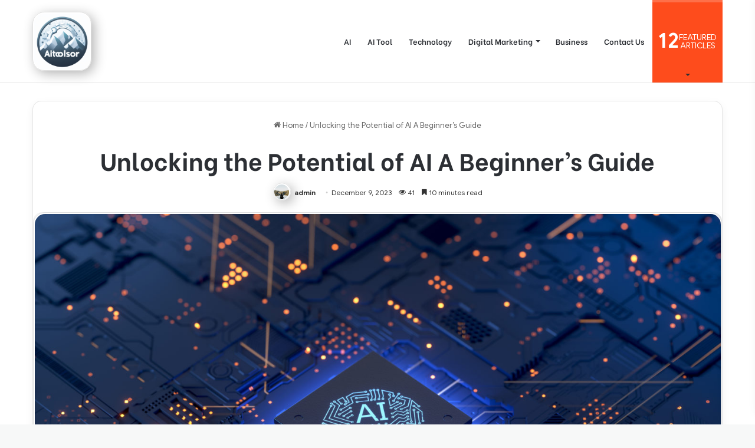

--- FILE ---
content_type: text/html; charset=UTF-8
request_url: https://aitoolsor.com/mindset-to-use-ai-tools/
body_size: 47738
content:
<!DOCTYPE html>
<html lang="en-US" class="" data-skin="light" prefix="og: https://ogp.me/ns#">
<head>
	<script async src="https://pagead2.googlesyndication.com/pagead/js/adsbygoogle.js?client=ca-pub-8729354250398029"
     crossorigin="anonymous"></script>
	<meta name="google-adsense-account" content="ca-pub-8729354250398029">
	<meta name="publication-media-verification"content="2624749c4d444f4ca2adc44b2cb5faeb">
	<meta charset="UTF-8" />
	<link rel="profile" href="https://gmpg.org/xfn/11" />
		<style>img:is([sizes="auto" i], [sizes^="auto," i]) { contain-intrinsic-size: 3000px 1500px }</style>
	
<!-- Search Engine Optimization by Rank Math - https://rankmath.com/ -->
<title>Unlocking The Potential Of AI A Beginner&#039;s Guide</title>
<meta name="description" content="Artificial intelligence (AI) has gone from being a concept in science fiction to a reality that is rapidly transforming our world. From automating mundane tasks"/>
<meta name="robots" content="follow, index, max-snippet:-1, max-video-preview:-1, max-image-preview:large"/>
<link rel="canonical" href="https://aitoolsor.com/mindset-to-use-ai-tools/" />
<meta property="og:locale" content="en_US" />
<meta property="og:type" content="article" />
<meta property="og:title" content="Unlocking The Potential Of AI A Beginner&#039;s Guide" />
<meta property="og:description" content="Artificial intelligence (AI) has gone from being a concept in science fiction to a reality that is rapidly transforming our world. From automating mundane tasks" />
<meta property="og:url" content="https://aitoolsor.com/mindset-to-use-ai-tools/" />
<meta property="og:site_name" content="Aitoolsor" />
<meta property="og:image" content="https://aitoolsor.com/wp-content/uploads/2023/10/OIG.jpeg" />
<meta property="og:image:secure_url" content="https://aitoolsor.com/wp-content/uploads/2023/10/OIG.jpeg" />
<meta property="og:image:width" content="1024" />
<meta property="og:image:height" content="1024" />
<meta property="og:image:alt" content="Aitoolsor Logo" />
<meta property="og:image:type" content="image/jpeg" />
<meta property="article:published_time" content="2023-12-09T01:06:08+00:00" />
<meta name="twitter:card" content="summary_large_image" />
<meta name="twitter:title" content="Unlocking The Potential Of AI A Beginner&#039;s Guide" />
<meta name="twitter:description" content="Artificial intelligence (AI) has gone from being a concept in science fiction to a reality that is rapidly transforming our world. From automating mundane tasks" />
<meta name="twitter:image" content="https://aitoolsor.com/wp-content/uploads/2023/10/OIG.jpeg" />
<meta name="twitter:label1" content="Written by" />
<meta name="twitter:data1" content="admin" />
<meta name="twitter:label2" content="Time to read" />
<meta name="twitter:data2" content="13 minutes" />
<script type="application/ld+json" class="rank-math-schema">{"@context":"https://schema.org","@graph":[{"@type":["Person","Organization"],"@id":"https://aitoolsor.com/#person","name":"Aitoolsor","logo":{"@type":"ImageObject","@id":"https://aitoolsor.com/#logo","url":"https://aitoolsor.com/wp-content/uploads/2023/10/OIG.jpeg","contentUrl":"https://aitoolsor.com/wp-content/uploads/2023/10/OIG.jpeg","caption":"Aitoolsor","inLanguage":"en-US","width":"1024","height":"1024"},"image":{"@type":"ImageObject","@id":"https://aitoolsor.com/#logo","url":"https://aitoolsor.com/wp-content/uploads/2023/10/OIG.jpeg","contentUrl":"https://aitoolsor.com/wp-content/uploads/2023/10/OIG.jpeg","caption":"Aitoolsor","inLanguage":"en-US","width":"1024","height":"1024"}},{"@type":"WebSite","@id":"https://aitoolsor.com/#website","url":"https://aitoolsor.com","name":"Aitoolsor","publisher":{"@id":"https://aitoolsor.com/#person"},"inLanguage":"en-US"},{"@type":"ImageObject","@id":"https://aitoolsor.com/wp-content/uploads/2023/12/mindset-to-use-ai-tools-6573bd7eb738c.jpeg","url":"https://aitoolsor.com/wp-content/uploads/2023/12/mindset-to-use-ai-tools-6573bd7eb738c.jpeg","width":"200","height":"200","inLanguage":"en-US"},{"@type":"WebPage","@id":"https://aitoolsor.com/mindset-to-use-ai-tools/#webpage","url":"https://aitoolsor.com/mindset-to-use-ai-tools/","name":"Unlocking The Potential Of AI A Beginner&#039;s Guide","datePublished":"2023-12-09T01:06:08+00:00","dateModified":"2023-12-09T01:06:08+00:00","isPartOf":{"@id":"https://aitoolsor.com/#website"},"primaryImageOfPage":{"@id":"https://aitoolsor.com/wp-content/uploads/2023/12/mindset-to-use-ai-tools-6573bd7eb738c.jpeg"},"inLanguage":"en-US"},{"@type":"Person","@id":"https://aitoolsor.com/author/admin/","name":"admin","url":"https://aitoolsor.com/author/admin/","image":{"@type":"ImageObject","@id":"https://secure.gravatar.com/avatar/7801efc6666f97e886e02940627ad1f4cb513be2c90b4af4935aa380886a91fd?s=96&amp;d=mm&amp;r=g","url":"https://secure.gravatar.com/avatar/7801efc6666f97e886e02940627ad1f4cb513be2c90b4af4935aa380886a91fd?s=96&amp;d=mm&amp;r=g","caption":"admin","inLanguage":"en-US"},"sameAs":["https://aitoolsor.com"]},{"@type":"BlogPosting","headline":"Unlocking The Potential Of AI A Beginner&#039;s Guide","keywords":"Mindset to use AI Tools","datePublished":"2023-12-09T01:06:08+00:00","dateModified":"2023-12-09T01:06:08+00:00","author":{"@id":"https://aitoolsor.com/author/admin/","name":"admin"},"publisher":{"@id":"https://aitoolsor.com/#person"},"description":"Artificial intelligence (AI) has gone from being a concept in science fiction to a reality that is rapidly transforming our world. From automating mundane tasks","name":"Unlocking The Potential Of AI A Beginner&#039;s Guide","@id":"https://aitoolsor.com/mindset-to-use-ai-tools/#richSnippet","isPartOf":{"@id":"https://aitoolsor.com/mindset-to-use-ai-tools/#webpage"},"image":{"@id":"https://aitoolsor.com/wp-content/uploads/2023/12/mindset-to-use-ai-tools-6573bd7eb738c.jpeg"},"inLanguage":"en-US","mainEntityOfPage":{"@id":"https://aitoolsor.com/mindset-to-use-ai-tools/#webpage"}}]}</script>
<!-- /Rank Math WordPress SEO plugin -->

<link rel='dns-prefetch' href='//fonts.googleapis.com' />
<link rel='dns-prefetch' href='//use.fontawesome.com' />
<link rel="alternate" type="application/rss+xml" title="Aitoolsor &raquo; Feed" href="https://aitoolsor.com/feed/" />

		<style type="text/css">
			:root{
			
					--main-nav-background: #FFFFFF;
					--main-nav-secondry-background: rgba(0,0,0,0.03);
					--main-nav-primary-color: #0088ff;
					--main-nav-contrast-primary-color: #FFFFFF;
					--main-nav-text-color: #2c2f34;
					--main-nav-secondry-text-color: rgba(0,0,0,0.5);
					--main-nav-main-border-color: rgba(0,0,0,0.1);
					--main-nav-secondry-border-color: rgba(0,0,0,0.08);
				
			}
		</style>
	<meta name="viewport" content="width=device-width, initial-scale=1.0" /><script type="text/javascript">
/* <![CDATA[ */
window._wpemojiSettings = {"baseUrl":"https:\/\/s.w.org\/images\/core\/emoji\/16.0.1\/72x72\/","ext":".png","svgUrl":"https:\/\/s.w.org\/images\/core\/emoji\/16.0.1\/svg\/","svgExt":".svg","source":{"concatemoji":"https:\/\/aitoolsor.com\/wp-includes\/js\/wp-emoji-release.min.js?ver=6.8.3"}};
/*! This file is auto-generated */
!function(s,n){var o,i,e;function c(e){try{var t={supportTests:e,timestamp:(new Date).valueOf()};sessionStorage.setItem(o,JSON.stringify(t))}catch(e){}}function p(e,t,n){e.clearRect(0,0,e.canvas.width,e.canvas.height),e.fillText(t,0,0);var t=new Uint32Array(e.getImageData(0,0,e.canvas.width,e.canvas.height).data),a=(e.clearRect(0,0,e.canvas.width,e.canvas.height),e.fillText(n,0,0),new Uint32Array(e.getImageData(0,0,e.canvas.width,e.canvas.height).data));return t.every(function(e,t){return e===a[t]})}function u(e,t){e.clearRect(0,0,e.canvas.width,e.canvas.height),e.fillText(t,0,0);for(var n=e.getImageData(16,16,1,1),a=0;a<n.data.length;a++)if(0!==n.data[a])return!1;return!0}function f(e,t,n,a){switch(t){case"flag":return n(e,"\ud83c\udff3\ufe0f\u200d\u26a7\ufe0f","\ud83c\udff3\ufe0f\u200b\u26a7\ufe0f")?!1:!n(e,"\ud83c\udde8\ud83c\uddf6","\ud83c\udde8\u200b\ud83c\uddf6")&&!n(e,"\ud83c\udff4\udb40\udc67\udb40\udc62\udb40\udc65\udb40\udc6e\udb40\udc67\udb40\udc7f","\ud83c\udff4\u200b\udb40\udc67\u200b\udb40\udc62\u200b\udb40\udc65\u200b\udb40\udc6e\u200b\udb40\udc67\u200b\udb40\udc7f");case"emoji":return!a(e,"\ud83e\udedf")}return!1}function g(e,t,n,a){var r="undefined"!=typeof WorkerGlobalScope&&self instanceof WorkerGlobalScope?new OffscreenCanvas(300,150):s.createElement("canvas"),o=r.getContext("2d",{willReadFrequently:!0}),i=(o.textBaseline="top",o.font="600 32px Arial",{});return e.forEach(function(e){i[e]=t(o,e,n,a)}),i}function t(e){var t=s.createElement("script");t.src=e,t.defer=!0,s.head.appendChild(t)}"undefined"!=typeof Promise&&(o="wpEmojiSettingsSupports",i=["flag","emoji"],n.supports={everything:!0,everythingExceptFlag:!0},e=new Promise(function(e){s.addEventListener("DOMContentLoaded",e,{once:!0})}),new Promise(function(t){var n=function(){try{var e=JSON.parse(sessionStorage.getItem(o));if("object"==typeof e&&"number"==typeof e.timestamp&&(new Date).valueOf()<e.timestamp+604800&&"object"==typeof e.supportTests)return e.supportTests}catch(e){}return null}();if(!n){if("undefined"!=typeof Worker&&"undefined"!=typeof OffscreenCanvas&&"undefined"!=typeof URL&&URL.createObjectURL&&"undefined"!=typeof Blob)try{var e="postMessage("+g.toString()+"("+[JSON.stringify(i),f.toString(),p.toString(),u.toString()].join(",")+"));",a=new Blob([e],{type:"text/javascript"}),r=new Worker(URL.createObjectURL(a),{name:"wpTestEmojiSupports"});return void(r.onmessage=function(e){c(n=e.data),r.terminate(),t(n)})}catch(e){}c(n=g(i,f,p,u))}t(n)}).then(function(e){for(var t in e)n.supports[t]=e[t],n.supports.everything=n.supports.everything&&n.supports[t],"flag"!==t&&(n.supports.everythingExceptFlag=n.supports.everythingExceptFlag&&n.supports[t]);n.supports.everythingExceptFlag=n.supports.everythingExceptFlag&&!n.supports.flag,n.DOMReady=!1,n.readyCallback=function(){n.DOMReady=!0}}).then(function(){return e}).then(function(){var e;n.supports.everything||(n.readyCallback(),(e=n.source||{}).concatemoji?t(e.concatemoji):e.wpemoji&&e.twemoji&&(t(e.twemoji),t(e.wpemoji)))}))}((window,document),window._wpemojiSettings);
/* ]]> */
</script>

<style id='wp-emoji-styles-inline-css' type='text/css'>

	img.wp-smiley, img.emoji {
		display: inline !important;
		border: none !important;
		box-shadow: none !important;
		height: 1em !important;
		width: 1em !important;
		margin: 0 0.07em !important;
		vertical-align: -0.1em !important;
		background: none !important;
		padding: 0 !important;
	}
</style>
<link rel='stylesheet' id='wp-block-library-css' href='https://aitoolsor.com/wp-includes/css/dist/block-library/style.min.css?ver=6.8.3' type='text/css' media='all' />
<style id='wp-block-library-theme-inline-css' type='text/css'>
.wp-block-audio :where(figcaption){color:#555;font-size:13px;text-align:center}.is-dark-theme .wp-block-audio :where(figcaption){color:#ffffffa6}.wp-block-audio{margin:0 0 1em}.wp-block-code{border:1px solid #ccc;border-radius:4px;font-family:Menlo,Consolas,monaco,monospace;padding:.8em 1em}.wp-block-embed :where(figcaption){color:#555;font-size:13px;text-align:center}.is-dark-theme .wp-block-embed :where(figcaption){color:#ffffffa6}.wp-block-embed{margin:0 0 1em}.blocks-gallery-caption{color:#555;font-size:13px;text-align:center}.is-dark-theme .blocks-gallery-caption{color:#ffffffa6}:root :where(.wp-block-image figcaption){color:#555;font-size:13px;text-align:center}.is-dark-theme :root :where(.wp-block-image figcaption){color:#ffffffa6}.wp-block-image{margin:0 0 1em}.wp-block-pullquote{border-bottom:4px solid;border-top:4px solid;color:currentColor;margin-bottom:1.75em}.wp-block-pullquote cite,.wp-block-pullquote footer,.wp-block-pullquote__citation{color:currentColor;font-size:.8125em;font-style:normal;text-transform:uppercase}.wp-block-quote{border-left:.25em solid;margin:0 0 1.75em;padding-left:1em}.wp-block-quote cite,.wp-block-quote footer{color:currentColor;font-size:.8125em;font-style:normal;position:relative}.wp-block-quote:where(.has-text-align-right){border-left:none;border-right:.25em solid;padding-left:0;padding-right:1em}.wp-block-quote:where(.has-text-align-center){border:none;padding-left:0}.wp-block-quote.is-large,.wp-block-quote.is-style-large,.wp-block-quote:where(.is-style-plain){border:none}.wp-block-search .wp-block-search__label{font-weight:700}.wp-block-search__button{border:1px solid #ccc;padding:.375em .625em}:where(.wp-block-group.has-background){padding:1.25em 2.375em}.wp-block-separator.has-css-opacity{opacity:.4}.wp-block-separator{border:none;border-bottom:2px solid;margin-left:auto;margin-right:auto}.wp-block-separator.has-alpha-channel-opacity{opacity:1}.wp-block-separator:not(.is-style-wide):not(.is-style-dots){width:100px}.wp-block-separator.has-background:not(.is-style-dots){border-bottom:none;height:1px}.wp-block-separator.has-background:not(.is-style-wide):not(.is-style-dots){height:2px}.wp-block-table{margin:0 0 1em}.wp-block-table td,.wp-block-table th{word-break:normal}.wp-block-table :where(figcaption){color:#555;font-size:13px;text-align:center}.is-dark-theme .wp-block-table :where(figcaption){color:#ffffffa6}.wp-block-video :where(figcaption){color:#555;font-size:13px;text-align:center}.is-dark-theme .wp-block-video :where(figcaption){color:#ffffffa6}.wp-block-video{margin:0 0 1em}:root :where(.wp-block-template-part.has-background){margin-bottom:0;margin-top:0;padding:1.25em 2.375em}
</style>
<style id='classic-theme-styles-inline-css' type='text/css'>
/*! This file is auto-generated */
.wp-block-button__link{color:#fff;background-color:#32373c;border-radius:9999px;box-shadow:none;text-decoration:none;padding:calc(.667em + 2px) calc(1.333em + 2px);font-size:1.125em}.wp-block-file__button{background:#32373c;color:#fff;text-decoration:none}
</style>
<style id='font-awesome-svg-styles-default-inline-css' type='text/css'>
.svg-inline--fa {
  display: inline-block;
  height: 1em;
  overflow: visible;
  vertical-align: -.125em;
}
</style>
<link rel='stylesheet' id='font-awesome-svg-styles-css' href='https://aitoolsor.com/wp-content/uploads/font-awesome/v6.6.0/css/svg-with-js.css' type='text/css' media='all' />
<style id='font-awesome-svg-styles-inline-css' type='text/css'>
   .wp-block-font-awesome-icon svg::before,
   .wp-rich-text-font-awesome-icon svg::before {content: unset;}
</style>
<style id='global-styles-inline-css' type='text/css'>
:root{--wp--preset--aspect-ratio--square: 1;--wp--preset--aspect-ratio--4-3: 4/3;--wp--preset--aspect-ratio--3-4: 3/4;--wp--preset--aspect-ratio--3-2: 3/2;--wp--preset--aspect-ratio--2-3: 2/3;--wp--preset--aspect-ratio--16-9: 16/9;--wp--preset--aspect-ratio--9-16: 9/16;--wp--preset--color--black: #000000;--wp--preset--color--cyan-bluish-gray: #abb8c3;--wp--preset--color--white: #ffffff;--wp--preset--color--pale-pink: #f78da7;--wp--preset--color--vivid-red: #cf2e2e;--wp--preset--color--luminous-vivid-orange: #ff6900;--wp--preset--color--luminous-vivid-amber: #fcb900;--wp--preset--color--light-green-cyan: #7bdcb5;--wp--preset--color--vivid-green-cyan: #00d084;--wp--preset--color--pale-cyan-blue: #8ed1fc;--wp--preset--color--vivid-cyan-blue: #0693e3;--wp--preset--color--vivid-purple: #9b51e0;--wp--preset--gradient--vivid-cyan-blue-to-vivid-purple: linear-gradient(135deg,rgba(6,147,227,1) 0%,rgb(155,81,224) 100%);--wp--preset--gradient--light-green-cyan-to-vivid-green-cyan: linear-gradient(135deg,rgb(122,220,180) 0%,rgb(0,208,130) 100%);--wp--preset--gradient--luminous-vivid-amber-to-luminous-vivid-orange: linear-gradient(135deg,rgba(252,185,0,1) 0%,rgba(255,105,0,1) 100%);--wp--preset--gradient--luminous-vivid-orange-to-vivid-red: linear-gradient(135deg,rgba(255,105,0,1) 0%,rgb(207,46,46) 100%);--wp--preset--gradient--very-light-gray-to-cyan-bluish-gray: linear-gradient(135deg,rgb(238,238,238) 0%,rgb(169,184,195) 100%);--wp--preset--gradient--cool-to-warm-spectrum: linear-gradient(135deg,rgb(74,234,220) 0%,rgb(151,120,209) 20%,rgb(207,42,186) 40%,rgb(238,44,130) 60%,rgb(251,105,98) 80%,rgb(254,248,76) 100%);--wp--preset--gradient--blush-light-purple: linear-gradient(135deg,rgb(255,206,236) 0%,rgb(152,150,240) 100%);--wp--preset--gradient--blush-bordeaux: linear-gradient(135deg,rgb(254,205,165) 0%,rgb(254,45,45) 50%,rgb(107,0,62) 100%);--wp--preset--gradient--luminous-dusk: linear-gradient(135deg,rgb(255,203,112) 0%,rgb(199,81,192) 50%,rgb(65,88,208) 100%);--wp--preset--gradient--pale-ocean: linear-gradient(135deg,rgb(255,245,203) 0%,rgb(182,227,212) 50%,rgb(51,167,181) 100%);--wp--preset--gradient--electric-grass: linear-gradient(135deg,rgb(202,248,128) 0%,rgb(113,206,126) 100%);--wp--preset--gradient--midnight: linear-gradient(135deg,rgb(2,3,129) 0%,rgb(40,116,252) 100%);--wp--preset--font-size--small: 13px;--wp--preset--font-size--medium: 20px;--wp--preset--font-size--large: 36px;--wp--preset--font-size--x-large: 42px;--wp--preset--spacing--20: 0.44rem;--wp--preset--spacing--30: 0.67rem;--wp--preset--spacing--40: 1rem;--wp--preset--spacing--50: 1.5rem;--wp--preset--spacing--60: 2.25rem;--wp--preset--spacing--70: 3.38rem;--wp--preset--spacing--80: 5.06rem;--wp--preset--shadow--natural: 6px 6px 9px rgba(0, 0, 0, 0.2);--wp--preset--shadow--deep: 12px 12px 50px rgba(0, 0, 0, 0.4);--wp--preset--shadow--sharp: 6px 6px 0px rgba(0, 0, 0, 0.2);--wp--preset--shadow--outlined: 6px 6px 0px -3px rgba(255, 255, 255, 1), 6px 6px rgba(0, 0, 0, 1);--wp--preset--shadow--crisp: 6px 6px 0px rgba(0, 0, 0, 1);}:where(.is-layout-flex){gap: 0.5em;}:where(.is-layout-grid){gap: 0.5em;}body .is-layout-flex{display: flex;}.is-layout-flex{flex-wrap: wrap;align-items: center;}.is-layout-flex > :is(*, div){margin: 0;}body .is-layout-grid{display: grid;}.is-layout-grid > :is(*, div){margin: 0;}:where(.wp-block-columns.is-layout-flex){gap: 2em;}:where(.wp-block-columns.is-layout-grid){gap: 2em;}:where(.wp-block-post-template.is-layout-flex){gap: 1.25em;}:where(.wp-block-post-template.is-layout-grid){gap: 1.25em;}.has-black-color{color: var(--wp--preset--color--black) !important;}.has-cyan-bluish-gray-color{color: var(--wp--preset--color--cyan-bluish-gray) !important;}.has-white-color{color: var(--wp--preset--color--white) !important;}.has-pale-pink-color{color: var(--wp--preset--color--pale-pink) !important;}.has-vivid-red-color{color: var(--wp--preset--color--vivid-red) !important;}.has-luminous-vivid-orange-color{color: var(--wp--preset--color--luminous-vivid-orange) !important;}.has-luminous-vivid-amber-color{color: var(--wp--preset--color--luminous-vivid-amber) !important;}.has-light-green-cyan-color{color: var(--wp--preset--color--light-green-cyan) !important;}.has-vivid-green-cyan-color{color: var(--wp--preset--color--vivid-green-cyan) !important;}.has-pale-cyan-blue-color{color: var(--wp--preset--color--pale-cyan-blue) !important;}.has-vivid-cyan-blue-color{color: var(--wp--preset--color--vivid-cyan-blue) !important;}.has-vivid-purple-color{color: var(--wp--preset--color--vivid-purple) !important;}.has-black-background-color{background-color: var(--wp--preset--color--black) !important;}.has-cyan-bluish-gray-background-color{background-color: var(--wp--preset--color--cyan-bluish-gray) !important;}.has-white-background-color{background-color: var(--wp--preset--color--white) !important;}.has-pale-pink-background-color{background-color: var(--wp--preset--color--pale-pink) !important;}.has-vivid-red-background-color{background-color: var(--wp--preset--color--vivid-red) !important;}.has-luminous-vivid-orange-background-color{background-color: var(--wp--preset--color--luminous-vivid-orange) !important;}.has-luminous-vivid-amber-background-color{background-color: var(--wp--preset--color--luminous-vivid-amber) !important;}.has-light-green-cyan-background-color{background-color: var(--wp--preset--color--light-green-cyan) !important;}.has-vivid-green-cyan-background-color{background-color: var(--wp--preset--color--vivid-green-cyan) !important;}.has-pale-cyan-blue-background-color{background-color: var(--wp--preset--color--pale-cyan-blue) !important;}.has-vivid-cyan-blue-background-color{background-color: var(--wp--preset--color--vivid-cyan-blue) !important;}.has-vivid-purple-background-color{background-color: var(--wp--preset--color--vivid-purple) !important;}.has-black-border-color{border-color: var(--wp--preset--color--black) !important;}.has-cyan-bluish-gray-border-color{border-color: var(--wp--preset--color--cyan-bluish-gray) !important;}.has-white-border-color{border-color: var(--wp--preset--color--white) !important;}.has-pale-pink-border-color{border-color: var(--wp--preset--color--pale-pink) !important;}.has-vivid-red-border-color{border-color: var(--wp--preset--color--vivid-red) !important;}.has-luminous-vivid-orange-border-color{border-color: var(--wp--preset--color--luminous-vivid-orange) !important;}.has-luminous-vivid-amber-border-color{border-color: var(--wp--preset--color--luminous-vivid-amber) !important;}.has-light-green-cyan-border-color{border-color: var(--wp--preset--color--light-green-cyan) !important;}.has-vivid-green-cyan-border-color{border-color: var(--wp--preset--color--vivid-green-cyan) !important;}.has-pale-cyan-blue-border-color{border-color: var(--wp--preset--color--pale-cyan-blue) !important;}.has-vivid-cyan-blue-border-color{border-color: var(--wp--preset--color--vivid-cyan-blue) !important;}.has-vivid-purple-border-color{border-color: var(--wp--preset--color--vivid-purple) !important;}.has-vivid-cyan-blue-to-vivid-purple-gradient-background{background: var(--wp--preset--gradient--vivid-cyan-blue-to-vivid-purple) !important;}.has-light-green-cyan-to-vivid-green-cyan-gradient-background{background: var(--wp--preset--gradient--light-green-cyan-to-vivid-green-cyan) !important;}.has-luminous-vivid-amber-to-luminous-vivid-orange-gradient-background{background: var(--wp--preset--gradient--luminous-vivid-amber-to-luminous-vivid-orange) !important;}.has-luminous-vivid-orange-to-vivid-red-gradient-background{background: var(--wp--preset--gradient--luminous-vivid-orange-to-vivid-red) !important;}.has-very-light-gray-to-cyan-bluish-gray-gradient-background{background: var(--wp--preset--gradient--very-light-gray-to-cyan-bluish-gray) !important;}.has-cool-to-warm-spectrum-gradient-background{background: var(--wp--preset--gradient--cool-to-warm-spectrum) !important;}.has-blush-light-purple-gradient-background{background: var(--wp--preset--gradient--blush-light-purple) !important;}.has-blush-bordeaux-gradient-background{background: var(--wp--preset--gradient--blush-bordeaux) !important;}.has-luminous-dusk-gradient-background{background: var(--wp--preset--gradient--luminous-dusk) !important;}.has-pale-ocean-gradient-background{background: var(--wp--preset--gradient--pale-ocean) !important;}.has-electric-grass-gradient-background{background: var(--wp--preset--gradient--electric-grass) !important;}.has-midnight-gradient-background{background: var(--wp--preset--gradient--midnight) !important;}.has-small-font-size{font-size: var(--wp--preset--font-size--small) !important;}.has-medium-font-size{font-size: var(--wp--preset--font-size--medium) !important;}.has-large-font-size{font-size: var(--wp--preset--font-size--large) !important;}.has-x-large-font-size{font-size: var(--wp--preset--font-size--x-large) !important;}
:where(.wp-block-post-template.is-layout-flex){gap: 1.25em;}:where(.wp-block-post-template.is-layout-grid){gap: 1.25em;}
:where(.wp-block-columns.is-layout-flex){gap: 2em;}:where(.wp-block-columns.is-layout-grid){gap: 2em;}
:root :where(.wp-block-pullquote){font-size: 1.5em;line-height: 1.6;}
</style>
<link rel='stylesheet' id='google-sans-css' href='https://fonts.googleapis.com/css2?family=Google+Sans%3Awght%40400%3B700&#038;display=swap&#038;ver=6.8.3' type='text/css' media='all' />
<link rel='stylesheet' id='font-awesome-official-css' href='https://use.fontawesome.com/releases/v6.6.0/css/all.css' type='text/css' media='all' integrity="sha384-h/hnnw1Bi4nbpD6kE7nYfCXzovi622sY5WBxww8ARKwpdLj5kUWjRuyiXaD1U2JT" crossorigin="anonymous" />
<link rel='stylesheet' id='tie-css-base-css' href='https://aitoolsor.com/wp-content/themes/Jannah/assets/css/base.min.css?ver=6.3.0' type='text/css' media='all' />
<link rel='stylesheet' id='tie-css-styles-css' href='https://aitoolsor.com/wp-content/themes/Jannah/assets/css/style.min.css?ver=6.3.0' type='text/css' media='all' />
<link rel='stylesheet' id='tie-css-widgets-css' href='https://aitoolsor.com/wp-content/themes/Jannah/assets/css/widgets.min.css?ver=6.3.0' type='text/css' media='all' />
<link rel='stylesheet' id='tie-css-helpers-css' href='https://aitoolsor.com/wp-content/themes/Jannah/assets/css/helpers.min.css?ver=6.3.0' type='text/css' media='all' />
<link rel='stylesheet' id='tie-fontawesome5-css' href='https://aitoolsor.com/wp-content/themes/Jannah/assets/css/fontawesome.css?ver=6.3.0' type='text/css' media='all' />
<link rel='stylesheet' id='tie-css-ilightbox-css' href='https://aitoolsor.com/wp-content/themes/Jannah/assets/ilightbox/dark-skin/skin.css?ver=6.3.0' type='text/css' media='all' />
<link rel='stylesheet' id='tie-css-single-css' href='https://aitoolsor.com/wp-content/themes/Jannah/assets/css/single.min.css?ver=6.3.0' type='text/css' media='all' />
<link rel='stylesheet' id='tie-css-print-css' href='https://aitoolsor.com/wp-content/themes/Jannah/assets/css/print.css?ver=6.3.0' type='text/css' media='print' />
<style id='tie-css-print-inline-css' type='text/css'>
.wf-active .logo-text,.wf-active h1,.wf-active h2,.wf-active h3,.wf-active h4,.wf-active h5,.wf-active h6,.wf-active .the-subtitle{font-family: 'Be Vietnam';}.wf-active #main-nav .main-menu > ul > li > a{font-family: 'Be Vietnam';}#tie-body{background-color: #f7f8f8;}:root:root{--brand-color: #fe4c1c;--dark-brand-color: #cc1a00;--bright-color: #FFFFFF;--base-color: #2c2f34;}#footer-widgets-container{border-top: 8px solid #fe4c1c;-webkit-box-shadow: 0 -5px 0 rgba(0,0,0,0.07); -moz-box-shadow: 0 -8px 0 rgba(0,0,0,0.07); box-shadow: 0 -8px 0 rgba(0,0,0,0.07);}#reading-position-indicator{box-shadow: 0 0 10px rgba( 254,76,28,0.7);}:root:root{--brand-color: #fe4c1c;--dark-brand-color: #cc1a00;--bright-color: #FFFFFF;--base-color: #2c2f34;}#footer-widgets-container{border-top: 8px solid #fe4c1c;-webkit-box-shadow: 0 -5px 0 rgba(0,0,0,0.07); -moz-box-shadow: 0 -8px 0 rgba(0,0,0,0.07); box-shadow: 0 -8px 0 rgba(0,0,0,0.07);}#reading-position-indicator{box-shadow: 0 0 10px rgba( 254,76,28,0.7);}.tie-weather-widget.widget,.container-wrapper{box-shadow: 0 5px 15px 0 rgba(0,0,0,0.05);}.dark-skin .tie-weather-widget.widget,.dark-skin .container-wrapper{box-shadow: 0 5px 15px 0 rgba(0,0,0,0.2);}#top-nav,#top-nav .sub-menu,#top-nav .comp-sub-menu,#top-nav .ticker-content,#top-nav .ticker-swipe,.top-nav-boxed #top-nav .topbar-wrapper,#autocomplete-suggestions.search-in-top-nav,#top-nav .guest-btn:not(:hover){background-color : #59afff;}#top-nav *,#autocomplete-suggestions.search-in-top-nav{border-color: rgba( 255,255,255,0.08);}#top-nav .icon-basecloud-bg:after{color: #59afff;}#theme-header:not(.main-nav-boxed) #main-nav,.main-nav-boxed .main-menu-wrapper{border-bottom-width:1px !important;border-right: 0 none;border-left : 0 none;}.main-nav-boxed #main-nav.fixed-nav{box-shadow: none;}#footer{background-color: #332295;}#site-info{background-color: #261393;}#footer .posts-list-counter .posts-list-items li.widget-post-list:before{border-color: #332295;}#footer .timeline-widget a .date:before{border-color: rgba(51,34,149,0.8);}#footer .footer-boxed-widget-area,#footer textarea,#footer input:not([type=submit]),#footer select,#footer code,#footer kbd,#footer pre,#footer samp,#footer .show-more-button,#footer .slider-links .tie-slider-nav span,#footer #wp-calendar,#footer #wp-calendar tbody td,#footer #wp-calendar thead th,#footer .widget.buddypress .item-options a{border-color: rgba(255,255,255,0.1);}#footer .social-statistics-widget .white-bg li.social-icons-item a,#footer .widget_tag_cloud .tagcloud a,#footer .latest-tweets-widget .slider-links .tie-slider-nav span,#footer .widget_layered_nav_filters a{border-color: rgba(255,255,255,0.1);}#footer .social-statistics-widget .white-bg li:before{background: rgba(255,255,255,0.1);}.site-footer #wp-calendar tbody td{background: rgba(255,255,255,0.02);}#footer .white-bg .social-icons-item a span.followers span,#footer .circle-three-cols .social-icons-item a .followers-num,#footer .circle-three-cols .social-icons-item a .followers-name{color: rgba(255,255,255,0.8);}#footer .timeline-widget ul:before,#footer .timeline-widget a:not(:hover) .date:before{background-color: #150477;}.site-footer.dark-skin a:hover,#footer .stars-rating-active,#footer .twitter-icon-wrap span,.block-head-4.magazine2 #footer .tabs li a{color: #fe4c1c;}#footer .circle_bar{stroke: #fe4c1c;}#footer .widget.buddypress .item-options a.selected,#footer .widget.buddypress .item-options a.loading,#footer .tie-slider-nav span:hover,.block-head-4.magazine2 #footer .tabs{border-color: #fe4c1c;}.magazine2:not(.block-head-4) #footer .tabs a:hover,.magazine2:not(.block-head-4) #footer .tabs .active a,.magazine1 #footer .tabs a:hover,.magazine1 #footer .tabs .active a,.block-head-4.magazine2 #footer .tabs.tabs .active a,.block-head-4.magazine2 #footer .tabs > .active a:before,.block-head-4.magazine2 #footer .tabs > li.active:nth-child(n) a:after,#footer .digital-rating-static,#footer .timeline-widget li a:hover .date:before,#footer #wp-calendar #today,#footer .posts-list-counter .posts-list-items li.widget-post-list:before,#footer .cat-counter span,#footer.dark-skin .the-global-title:after,#footer .button,#footer [type='submit'],#footer .spinner > div,#footer .widget.buddypress .item-options a.selected,#footer .widget.buddypress .item-options a.loading,#footer .tie-slider-nav span:hover,#footer .fullwidth-area .tagcloud a:hover{background-color: #fe4c1c;color: #FFFFFF;}.block-head-4.magazine2 #footer .tabs li a:hover{color: #e02e00;}.block-head-4.magazine2 #footer .tabs.tabs .active a:hover,#footer .widget.buddypress .item-options a.selected,#footer .widget.buddypress .item-options a.loading,#footer .tie-slider-nav span:hover{color: #FFFFFF !important;}#footer .button:hover,#footer [type='submit']:hover{background-color: #e02e00;color: #FFFFFF;}a#go-to-top{background-color: #332295;}#tie-popup-adblock .container-wrapper{background-color: #77539e !important;color: #FFFFFF;}#tie-popup-adblock .container-wrapper .tie-btn-close:before{color: #FFFFFF;}.tie-cat-2,.tie-cat-item-2 > span{background-color:#e67e22 !important;color:#FFFFFF !important;}.tie-cat-2:after{border-top-color:#e67e22 !important;}.tie-cat-2:hover{background-color:#c86004 !important;}.tie-cat-2:hover:after{border-top-color:#c86004 !important;}.tie-cat-9,.tie-cat-item-9 > span{background-color:#2ecc71 !important;color:#FFFFFF !important;}.tie-cat-9:after{border-top-color:#2ecc71 !important;}.tie-cat-9:hover{background-color:#10ae53 !important;}.tie-cat-9:hover:after{border-top-color:#10ae53 !important;}.tie-cat-11,.tie-cat-item-11 > span{background-color:#9b59b6 !important;color:#FFFFFF !important;}.tie-cat-11:after{border-top-color:#9b59b6 !important;}.tie-cat-11:hover{background-color:#7d3b98 !important;}.tie-cat-11:hover:after{border-top-color:#7d3b98 !important;}.tie-cat-14,.tie-cat-item-14 > span{background-color:#34495e !important;color:#FFFFFF !important;}.tie-cat-14:after{border-top-color:#34495e !important;}.tie-cat-14:hover{background-color:#162b40 !important;}.tie-cat-14:hover:after{border-top-color:#162b40 !important;}.tie-cat-16,.tie-cat-item-16 > span{background-color:#795548 !important;color:#FFFFFF !important;}.tie-cat-16:after{border-top-color:#795548 !important;}.tie-cat-16:hover{background-color:#5b372a !important;}.tie-cat-16:hover:after{border-top-color:#5b372a !important;}.tie-cat-18,.tie-cat-item-18 > span{background-color:#4CAF50 !important;color:#FFFFFF !important;}.tie-cat-18:after{border-top-color:#4CAF50 !important;}.tie-cat-18:hover{background-color:#2e9132 !important;}.tie-cat-18:hover:after{border-top-color:#2e9132 !important;}.meta-views.meta-item .tie-icon-fire:before{content: "\f06e" !important;}body a.go-to-top-button,body .more-link,body .button,body [type='submit'],body .generic-button a,body .generic-button button,body textarea,body input:not([type='checkbox']):not([type='radio']),body .mag-box .breaking,body .social-icons-widget .social-icons-item .social-link,body .widget_product_tag_cloud a,body .widget_tag_cloud a,body .post-tags a,body .widget_layered_nav_filters a,body .post-bottom-meta-title,body .post-bottom-meta a,body .post-cat,body .more-link,body .show-more-button,body #instagram-link.is-expanded .follow-button,body .cat-counter a + span,body .mag-box-options .slider-arrow-nav a,body .main-menu .cats-horizontal li a,body #instagram-link.is-compact,body .pages-numbers a,body .pages-nav-item,body .bp-pagination-links .page-numbers,body .fullwidth-area .widget_tag_cloud .tagcloud a,body .header-layout-1 #main-nav .components #search-input,body ul.breaking-news-nav li.jnt-prev,body ul.breaking-news-nav li.jnt-next,body #tie-popup-search-mobile table.gsc-search-box{border-radius: 35px;}body .mag-box ul.breaking-news-nav li{border: 0 !important;}body #instagram-link.is-compact{padding-right: 40px;padding-left: 40px;}body .post-bottom-meta-title,body .post-bottom-meta a,body .more-link{padding-right: 15px;padding-left: 15px;}body #masonry-grid .container-wrapper .post-thumb img{border-radius: 0px;}body .video-thumbnail,body .review-item,body .review-summary,body .user-rate-wrap,body textarea,body input,body select{border-radius: 5px;}body .post-content-slideshow,body #tie-read-next,body .prev-next-post-nav .post-thumb,body .post-thumb img,body .container-wrapper,body .tie-popup-container .container-wrapper,body .widget,body .grid-slider-wrapper .grid-item,body .slider-vertical-navigation .slide,body .boxed-slider:not(.grid-slider-wrapper) .slide,body .buddypress-wrap .activity-list .load-more a,body .buddypress-wrap .activity-list .load-newest a,body .woocommerce .products .product .product-img img,body .woocommerce .products .product .product-img,body .woocommerce .woocommerce-tabs,body .woocommerce div.product .related.products,body .woocommerce div.product .up-sells.products,body .woocommerce .cart_totals,.woocommerce .cross-sells,body .big-thumb-left-box-inner,body .miscellaneous-box .posts-items li:first-child,body .single-big-img,body .masonry-with-spaces .container-wrapper .slide,body .news-gallery-items li .post-thumb,body .scroll-2-box .slide,.magazine1.archive:not(.bbpress) .entry-header-outer,.magazine1.search .entry-header-outer,.magazine1.archive:not(.bbpress) .mag-box .container-wrapper,.magazine1.search .mag-box .container-wrapper,body.magazine1 .entry-header-outer + .mag-box,body .digital-rating-static,body .entry q,body .entry blockquote,body #instagram-link.is-expanded,body.single-post .featured-area,body.post-layout-8 #content,body .footer-boxed-widget-area,body .tie-video-main-slider,body .post-thumb-overlay,body .widget_media_image img,body .stream-item-mag img,body .media-page-layout .post-element{border-radius: 15px;}@media (max-width: 767px) {.tie-video-main-slider iframe{border-top-right-radius: 15px;border-top-left-radius: 15px;}}.magazine1.archive:not(.bbpress) .mag-box .container-wrapper,.magazine1.search .mag-box .container-wrapper{margin-top: 15px;border-top-width: 1px;}body .section-wrapper:not(.container-full) .wide-slider-wrapper .slider-main-container,body .section-wrapper:not(.container-full) .wide-slider-three-slids-wrapper{border-radius: 15px;overflow: hidden;}body .wide-slider-nav-wrapper,body .share-buttons-bottom,body .first-post-gradient li:first-child .post-thumb:after,body .scroll-2-box .post-thumb:after{border-bottom-left-radius: 15px;border-bottom-right-radius: 15px;}body .main-menu .menu-sub-content,body .comp-sub-menu{border-bottom-left-radius: 10px;border-bottom-right-radius: 10px;}body.single-post .featured-area{overflow: hidden;}body #check-also-box.check-also-left{border-top-right-radius: 15px;border-bottom-right-radius: 15px;}body #check-also-box.check-also-right{border-top-left-radius: 15px;border-bottom-left-radius: 15px;}body .mag-box .breaking-news-nav li:last-child{border-top-right-radius: 35px;border-bottom-right-radius: 35px;}body .mag-box .breaking-title:before{border-top-left-radius: 35px;border-bottom-left-radius: 35px;}body .tabs li:last-child a,body .full-overlay-title li:not(.no-post-thumb) .block-title-overlay{border-top-right-radius: 15px;}body .center-overlay-title li:not(.no-post-thumb) .block-title-overlay,body .tabs li:first-child a{border-top-left-radius: 15px;}
</style>
<link rel='stylesheet' id='font-awesome-official-v4shim-css' href='https://use.fontawesome.com/releases/v6.6.0/css/v4-shims.css' type='text/css' media='all' integrity="sha384-Heamg4F/EELwbmnBJapxaWTkcdX/DCrJpYgSshI5BkI7xghn3RvDcpG+1xUJt/7K" crossorigin="anonymous" />
<script type="text/javascript" src="https://aitoolsor.com/wp-includes/js/jquery/jquery.min.js?ver=3.7.1" id="jquery-core-js"></script>
<script type="text/javascript" src="https://aitoolsor.com/wp-includes/js/jquery/jquery-migrate.min.js?ver=3.4.1" id="jquery-migrate-js"></script>
<link rel="https://api.w.org/" href="https://aitoolsor.com/wp-json/" /><link rel="alternate" title="JSON" type="application/json" href="https://aitoolsor.com/wp-json/wp/v2/posts/1180" /><link rel="EditURI" type="application/rsd+xml" title="RSD" href="https://aitoolsor.com/xmlrpc.php?rsd" />
<meta name="generator" content="WordPress 6.8.3" />
<link rel='shortlink' href='https://aitoolsor.com/?p=1180' />
<link rel="alternate" title="oEmbed (JSON)" type="application/json+oembed" href="https://aitoolsor.com/wp-json/oembed/1.0/embed?url=https%3A%2F%2Faitoolsor.com%2Fmindset-to-use-ai-tools%2F" />
<link rel="alternate" title="oEmbed (XML)" type="text/xml+oembed" href="https://aitoolsor.com/wp-json/oembed/1.0/embed?url=https%3A%2F%2Faitoolsor.com%2Fmindset-to-use-ai-tools%2F&#038;format=xml" />
<meta http-equiv="X-UA-Compatible" content="IE=edge"><script async src="https://pagead2.googlesyndication.com/pagead/js/adsbygoogle.js?client=ca-pub-8729354250398029"
     crossorigin="anonymous"></script>
<style>#ruigehond006_wrap{z-index:10001;position:fixed;display:block;left:0;width:100%;margin:0;overflow:visible}#ruigehond006_inner{position:absolute;height:0;width:inherit;background-color:rgba(255,255,255,.2);-webkit-transition:height .4s;transition:height .4s}html[dir=rtl] #ruigehond006_wrap{text-align:right}#ruigehond006_bar{width:0;height:100%;background-color:transparent}</style><link rel="icon" href="https://aitoolsor.com/wp-content/uploads/2023/10/cropped-OIG-32x32.jpeg" sizes="32x32" />
<link rel="icon" href="https://aitoolsor.com/wp-content/uploads/2023/10/cropped-OIG-192x192.jpeg" sizes="192x192" />
<link rel="apple-touch-icon" href="https://aitoolsor.com/wp-content/uploads/2023/10/cropped-OIG-180x180.jpeg" />
<meta name="msapplication-TileImage" content="https://aitoolsor.com/wp-content/uploads/2023/10/cropped-OIG-270x270.jpeg" />
		<style type="text/css" id="wp-custom-css">
			table {
    border-collapse: collapse; /* Ensures that borders between cells are collapsed */
    width: 100%; /* Allows the table to fill its container */
    max-width: 1000px; /* Sets a maximum width of 1000px */
    margin: auto; /* Centers the table within its container */
}

table, th, td {
    border: 1px solid #000; /* 1 pixel solid border */
}

th, td {
    padding: 10px; /* 10px padding on all sides */
    text-align: left; /* Optional: aligns text to the left */
}

/* Responsive adjustments */
@media (max-width: 1000px) {
    table {
        width: 100%; /* Ensures the table fits the screen on smaller devices */
    }
}

body {
    font-family: 'Google Sans', sans-serif;
}

h1, h2, h3, h4, h5, h6 {
    font-family: 'Google Sans', sans-serif;
}

p {
    font-family: 'Google Sans', sans-serif;
}

img {
    border: 0.5px solid #e0e0e0; /* Dark grey */
    border-radius: 20px; /* Adds rounded corners */
    padding: 1.5px; /* Space between border and image */
    box-shadow: 5px 5px 20px rgba(0, 0, 0, 0.3); /* Adds shadow */
}		</style>
		</head>

<body id="tie-body" class="wp-singular post-template-default single single-post postid-1180 single-format-standard wp-theme-Jannah block-head-9 magazine3 magazine1 is-thumb-overlay-disabled is-desktop is-header-layout-1 full-width post-layout-1 narrow-title-narrow-media has-mobile-share hide_post_authorbio hide_post_nav hide_back_top_button">



<div class="background-overlay">

	<div id="tie-container" class="site tie-container">

		
		<div id="tie-wrapper">

			
<header id="theme-header" class="theme-header header-layout-1 main-nav-light main-nav-default-light main-nav-below no-stream-item has-normal-width-logo mobile-header-default">
	
<div class="main-nav-wrapper">
	<nav id="main-nav"  class="main-nav header-nav has-custom-sticky-menu" style="line-height:140px" aria-label="Primary Navigation">
		<div class="container">

			<div class="main-menu-wrapper">

				
						<div class="header-layout-1-logo" style="width:100px">
							
		<div id="logo" class="image-logo" style="margin-top: 20px; margin-bottom: 20px;">

			
			<a title="Aitoolsor" href="https://aitoolsor.com/">
				
				<picture class="tie-logo-default tie-logo-picture">
					
					<source class="tie-logo-source-default tie-logo-source" srcset="https://aitoolsor.com/wp-content/uploads/2023/10/OIG.jpeg">
					<img class="tie-logo-img-default tie-logo-img" src="https://aitoolsor.com/wp-content/uploads/2023/10/OIG.jpeg" alt="Aitoolsor" width="100" height="100" style="max-height:100px; width: auto;" />
				</picture>
						</a>

			
		</div><!-- #logo /-->

								</div>

						<div id="mobile-header-components-area_2" class="mobile-header-components"><ul class="components"><li class="mobile-component_menu custom-menu-link"><a href="#" id="mobile-menu-icon" class=""><span class="tie-mobile-menu-icon nav-icon is-layout-1"></span><span class="screen-reader-text">Menu</span></a></li> <li class="mobile-component_search custom-menu-link">
				<a href="#" class="tie-search-trigger-mobile">
					<span class="tie-icon-search tie-search-icon" aria-hidden="true"></span>
					<span class="screen-reader-text">Search for</span>
				</a>
			</li> <li class="mobile-component_login custom-menu-link">
				<a href="#" class="lgoin-btn tie-popup-trigger">
					<span class="tie-icon-author" aria-hidden="true"></span>
					<span class="screen-reader-text">Log In</span>
				</a>
			</li></ul></div>
				<div id="menu-components-wrap">

					
		<div id="sticky-logo" class="image-logo">

			
			<a title="Aitoolsor" href="https://aitoolsor.com/">
				
				<picture class="tie-logo-default tie-logo-picture">
					<source class="tie-logo-source-default tie-logo-source" srcset="https://aitoolsor.com/wp-content/uploads/2023/10/OIG.jpeg">
					<img class="tie-logo-img-default tie-logo-img" src="https://aitoolsor.com/wp-content/uploads/2023/10/OIG.jpeg" alt="Aitoolsor"  />
				</picture>
						</a>

			
		</div><!-- #Sticky-logo /-->

		<div class="flex-placeholder"></div>
		
							<div id="single-sticky-menu-contents">

							<div class="sticky-post-title">Unlocking the Potential of AI A Beginner&#8217;s Guide</div>
		<div id="share-buttons-sticky_menu" class="share-buttons share-buttons-sticky_menu">
			<div class="share-links  icons-only share-rounded">
				
				<a href="https://www.facebook.com/sharer.php?u=https://aitoolsor.com/mindset-to-use-ai-tools/" rel="external noopener nofollow" title="Facebook" target="_blank" class="facebook-share-btn " data-raw="https://www.facebook.com/sharer.php?u={post_link}">
					<span class="share-btn-icon tie-icon-facebook"></span> <span class="screen-reader-text">Facebook</span>
				</a>
				<a href="https://twitter.com/intent/tweet?text=Unlocking%20the%20Potential%20of%20AI%20A%20Beginner%E2%80%99s%20Guide&#038;url=https://aitoolsor.com/mindset-to-use-ai-tools/" rel="external noopener nofollow" title="Twitter" target="_blank" class="twitter-share-btn " data-raw="https://twitter.com/intent/tweet?text={post_title}&amp;url={post_link}">
					<span class="share-btn-icon tie-icon-twitter"></span> <span class="screen-reader-text">Twitter</span>
				</a>
				<a href="https://www.linkedin.com/shareArticle?mini=true&#038;url=https://aitoolsor.com/mindset-to-use-ai-tools/&#038;title=Unlocking%20the%20Potential%20of%20AI%20A%20Beginner%E2%80%99s%20Guide" rel="external noopener nofollow" title="LinkedIn" target="_blank" class="linkedin-share-btn " data-raw="https://www.linkedin.com/shareArticle?mini=true&amp;url={post_full_link}&amp;title={post_title}">
					<span class="share-btn-icon tie-icon-linkedin"></span> <span class="screen-reader-text">LinkedIn</span>
				</a>
				<a href="#" rel="external noopener nofollow" title="Print" target="_blank" class="print-share-btn " data-raw="#">
					<span class="share-btn-icon tie-icon-print"></span> <span class="screen-reader-text">Print</span>
				</a>			</div><!-- .share-links /-->
		</div><!-- .share-buttons /-->

		
									<div id="sticky-next-prev-posts" class="widget-pagination-wrapper ">
										<ul class="slider-arrow-nav">
											<li>
												<a class="prev-posts " href="https://aitoolsor.com/horace-logan-white/" title="Previous post">
													<span class="tie-icon-angle-left" aria-hidden="true"></span>
													<span class="screen-reader-text">Previous post</span>
												</a>
											</li>
											<li>
												<a class="next-posts " href="https://aitoolsor.com/top-new-ai-tools-for-content-creation-benefits-top-tools-tips/ " title="Next post">
													<span class="tie-icon-angle-right" aria-hidden="true"></span>
													<span class="screen-reader-text">Next post</span>
												</a>
											</li>
										</ul>
									</div>

									
							</div>
							


					<div class="main-menu main-menu-wrap tie-alignleft">
						<div id="main-nav-menu" class="main-menu header-menu"><ul id="menu-menu" class="menu"><li id="menu-item-1208" class="menu-item menu-item-type-taxonomy menu-item-object-category menu-item-1208"><a href="https://aitoolsor.com/category/ai/">AI</a></li>
<li id="menu-item-2594" class="menu-item menu-item-type-taxonomy menu-item-object-category menu-item-2594"><a href="https://aitoolsor.com/category/ai/ai-tool/">AI Tool</a></li>
<li id="menu-item-1196" class="menu-item menu-item-type-taxonomy menu-item-object-category menu-item-1196"><a href="https://aitoolsor.com/category/technology/">Technology</a></li>
<li id="menu-item-1209" class="menu-item menu-item-type-taxonomy menu-item-object-category menu-item-has-children menu-item-1209"><a href="https://aitoolsor.com/category/digital-marketing/">Digital Marketing</a>
<ul class="sub-menu menu-sub-content">
	<li id="menu-item-2593" class="menu-item menu-item-type-taxonomy menu-item-object-category menu-item-2593"><a href="https://aitoolsor.com/category/digital-marketing/seo/">SEO</a></li>
</ul>
</li>
<li id="menu-item-1204" class="menu-item menu-item-type-taxonomy menu-item-object-category menu-item-1204"><a href="https://aitoolsor.com/category/business/">Business</a></li>
<li id="menu-item-1169" class="menu-item menu-item-type-post_type menu-item-object-page menu-item-1169"><a href="https://aitoolsor.com/contact-us/">Contact Us</a></li>
</ul></div>					</div><!-- .main-menu.tie-alignleft /-->

					<ul class="components">
		<li id="menu-featured-posts" class="custom-menu-link menu mega-menu mega-links-3col">
			<a class="menu-featured-posts-title" href="#">
				<strong>12</strong>				<div class="menu-featured-posts-words">
					<span>Featured</span><span>Articles</span>
				</div><!-- .menu-featured-posts-words -->
			</a><!-- .menu-featured-posts-title -->
			
			<div class="comp-sub-menu has-posts-counter">
				<ul>
					
					<li class="mega-link-column">
													<div class="post-widget-thumbnail">
								
			<a aria-label="Dublin City Cab: Your Premier Long Distance Taxi Service" href="https://aitoolsor.com/dublin-city-cab-your-premier-long-distance-taxi-service/" class="post-thumb"><img width="150" height="150" src="https://aitoolsor.com/wp-content/uploads/2024/12/Dublin-City-Cabs-150x150.jpg" class="attachment-jannah-image-small size-jannah-image-small tie-small-image wp-post-image" alt="Dublin City Cabs" decoding="async" srcset="https://aitoolsor.com/wp-content/uploads/2024/12/Dublin-City-Cabs-150x150.jpg 150w, https://aitoolsor.com/wp-content/uploads/2024/12/Dublin-City-Cabs-300x300.jpg 300w, https://aitoolsor.com/wp-content/uploads/2024/12/Dublin-City-Cabs.jpg 769w" sizes="(max-width: 150px) 100vw, 150px" title="Dublin City Cab: Your Premier Long Distance Taxi Service 1"></a>							</div>
						
						<h3 class="post-box-title">
							<a class="mega-menu-link" href="https://aitoolsor.com/dublin-city-cab-your-premier-long-distance-taxi-service/">Dublin City Cab: Your Premier Long Distance Taxi Service</a>
						</h3>

												<div class="post-meta clearfix">
							<span class="date meta-item tie-icon">December 12, 2024</span>						</div>
						
					</li>
					
					<li class="mega-link-column">
													<div class="post-widget-thumbnail">
								
			<a aria-label="Why Pemberton Heights Austin Is the Ideal Neighborhood for Families" href="https://aitoolsor.com/why-pemberton-heights-austin-is-the-ideal-neighborhood-for-families/" class="post-thumb"><img width="150" height="150" src="https://aitoolsor.com/wp-content/uploads/2024/04/Pemberton-Heights-150x150.jpeg" class="attachment-jannah-image-small size-jannah-image-small tie-small-image wp-post-image" alt="Pemberton Heights" decoding="async" title="Why Pemberton Heights Austin Is the Ideal Neighborhood for Families 2"></a>							</div>
						
						<h3 class="post-box-title">
							<a class="mega-menu-link" href="https://aitoolsor.com/why-pemberton-heights-austin-is-the-ideal-neighborhood-for-families/">Why Pemberton Heights Austin Is the Ideal Neighborhood for Families</a>
						</h3>

												<div class="post-meta clearfix">
							<span class="date meta-item tie-icon">April 3, 2024</span>						</div>
						
					</li>
					
					<li class="mega-link-column">
													<div class="post-widget-thumbnail">
								
			<a aria-label="Exchange Tether BEP20 (USDT) to Tether TRC20 (USDT)" href="https://aitoolsor.com/exchange-tether-bep20-usdt-to-tether-trc20-usdt/" class="post-thumb"><img width="150" height="150" src="https://aitoolsor.com/wp-content/uploads/2024/04/Tether-BEP20-150x150.webp" class="attachment-jannah-image-small size-jannah-image-small tie-small-image wp-post-image" alt="Exchange Tether BEP20 (USDT) to Tether TRC20 (USDT)" decoding="async" title="Exchange Tether BEP20 (USDT) to Tether TRC20 (USDT) 3"></a>							</div>
						
						<h3 class="post-box-title">
							<a class="mega-menu-link" href="https://aitoolsor.com/exchange-tether-bep20-usdt-to-tether-trc20-usdt/">Exchange Tether BEP20 (USDT) to Tether TRC20 (USDT)</a>
						</h3>

												<div class="post-meta clearfix">
							<span class="date meta-item tie-icon">April 5, 2024</span>						</div>
						
					</li>
					
					<li class="mega-link-column">
													<div class="post-widget-thumbnail">
								
			<a aria-label="Top New AI Tools for Content Creation &#8211;  Benefits, Top Tools, Tips" href="https://aitoolsor.com/top-new-ai-tools-for-content-creation-benefits-top-tools-tips/" class="post-thumb"><img width="150" height="150" src="https://aitoolsor.com/wp-content/uploads/2023/12/Ai-tools-150x150.jpg" class="attachment-jannah-image-small size-jannah-image-small tie-small-image wp-post-image" alt="AI Tools for Content Creation" decoding="async" title="Top New AI Tools for Content Creation - Benefits, Top Tools, Tips 4"></a>							</div>
						
						<h3 class="post-box-title">
							<a class="mega-menu-link" href="https://aitoolsor.com/top-new-ai-tools-for-content-creation-benefits-top-tools-tips/">Top New AI Tools for Content Creation &#8211;  Benefits, Top Tools, Tips</a>
						</h3>

												<div class="post-meta clearfix">
							<span class="date meta-item tie-icon">December 16, 2023</span>						</div>
						
					</li>
					
					<li class="mega-link-column">
													<div class="post-widget-thumbnail">
								
			<a aria-label="Boxing Addicts: Celebrating the Legacy of Boxing Legends" href="https://aitoolsor.com/boxing-addicts-celebrating-the-legacy-of-boxing-legends/" class="post-thumb"><img width="150" height="150" src="https://aitoolsor.com/wp-content/uploads/2024/08/Boxing-Addicts-150x150.jpg" class="attachment-jannah-image-small size-jannah-image-small tie-small-image wp-post-image" alt="Boxing Addicts" decoding="async" title="Boxing Addicts: Celebrating the Legacy of Boxing Legends 5"></a>							</div>
						
						<h3 class="post-box-title">
							<a class="mega-menu-link" href="https://aitoolsor.com/boxing-addicts-celebrating-the-legacy-of-boxing-legends/">Boxing Addicts: Celebrating the Legacy of Boxing Legends</a>
						</h3>

												<div class="post-meta clearfix">
							<span class="date meta-item tie-icon">August 6, 2024</span>						</div>
						
					</li>
					
					<li class="mega-link-column">
													<div class="post-widget-thumbnail">
								
			<a aria-label="Device as a Service Transforming Enterprise IT with Flexibility and Control" href="https://aitoolsor.com/device-as-a-service-transforming-enterprise-it-with-flexibility-and-control/" class="post-thumb"><img width="150" height="150" src="https://aitoolsor.com/wp-content/uploads/2025/10/dassdevicenow-150x150.jpg" class="attachment-jannah-image-small size-jannah-image-small tie-small-image wp-post-image" alt="dassdevicenow" decoding="async" title="Device as a Service Transforming Enterprise IT with Flexibility and Control 6"></a>							</div>
						
						<h3 class="post-box-title">
							<a class="mega-menu-link" href="https://aitoolsor.com/device-as-a-service-transforming-enterprise-it-with-flexibility-and-control/">Device as a Service Transforming Enterprise IT with Flexibility and Control</a>
						</h3>

												<div class="post-meta clearfix">
							<span class="date meta-item tie-icon">October 22, 2025</span>						</div>
						
					</li>
					
					<li class="mega-link-column">
													<div class="post-widget-thumbnail">
								
			<a aria-label="Understanding Crypto30x.com BTC Price &#8211; Trends, Insights, and Analysis" href="https://aitoolsor.com/crypto30x-com-btc-price/" class="post-thumb"><img width="150" height="150" src="https://aitoolsor.com/wp-content/uploads/2025/04/crypto30x-com-btc-price-150x150.jpg" class="attachment-jannah-image-small size-jannah-image-small tie-small-image wp-post-image" alt="crypto30x.com btc price" decoding="async" title="Understanding Crypto30x.com BTC Price - Trends, Insights, and Analysis 7"></a>							</div>
						
						<h3 class="post-box-title">
							<a class="mega-menu-link" href="https://aitoolsor.com/crypto30x-com-btc-price/">Understanding Crypto30x.com BTC Price &#8211; Trends, Insights, and Analysis</a>
						</h3>

												<div class="post-meta clearfix">
							<span class="date meta-item tie-icon">April 22, 2025</span>						</div>
						
					</li>
					
					<li class="mega-link-column">
													<div class="post-widget-thumbnail">
								
			<a aria-label="Unraveling Crypto30x.com News &#8211; Your Go-To Source for Cryptocurrency Updates" href="https://aitoolsor.com/crypto30x-com-news/" class="post-thumb"><img width="150" height="150" src="https://aitoolsor.com/wp-content/uploads/2025/04/crypto30x-com-news-150x150.jpg" class="attachment-jannah-image-small size-jannah-image-small tie-small-image wp-post-image" alt="crypto30x.com news" decoding="async" title="Unraveling Crypto30x.com News - Your Go-To Source for Cryptocurrency Updates 8"></a>							</div>
						
						<h3 class="post-box-title">
							<a class="mega-menu-link" href="https://aitoolsor.com/crypto30x-com-news/">Unraveling Crypto30x.com News &#8211; Your Go-To Source for Cryptocurrency Updates</a>
						</h3>

												<div class="post-meta clearfix">
							<span class="date meta-item tie-icon">May 1, 2025</span>						</div>
						
					</li>
					
					<li class="mega-link-column">
													<div class="post-widget-thumbnail">
								
			<a aria-label="What to Expect from a Professional Ecommerce SEO Service?" href="https://aitoolsor.com/what-to-expect-from-a-professional-ecommerce-seo-service/" class="post-thumb"><img width="150" height="150" src="https://aitoolsor.com/wp-content/uploads/2025/08/SEO-1-150x150.jpg" class="attachment-jannah-image-small size-jannah-image-small tie-small-image wp-post-image" alt="SEO" decoding="async" title="What to Expect from a Professional Ecommerce SEO Service? 9"></a>							</div>
						
						<h3 class="post-box-title">
							<a class="mega-menu-link" href="https://aitoolsor.com/what-to-expect-from-a-professional-ecommerce-seo-service/">What to Expect from a Professional Ecommerce SEO Service?</a>
						</h3>

												<div class="post-meta clearfix">
							<span class="date meta-item tie-icon">August 21, 2025</span>						</div>
						
					</li>
					
					<li class="mega-link-column">
													<div class="post-widget-thumbnail">
								
			<a aria-label="Discovering the Crypto30x.com Trust Wallet &#8211; The Ultimate Guide to Secure and Efficient Cryptocurrency Management" href="https://aitoolsor.com/crypto30x-com-trust-wallet/" class="post-thumb"><img width="150" height="150" src="https://aitoolsor.com/wp-content/uploads/2025/04/crypto30x-com-trust-wallet-150x150.jpg" class="attachment-jannah-image-small size-jannah-image-small tie-small-image wp-post-image" alt="crypto30x.com trust wallet" decoding="async" title="Discovering the Crypto30x.com Trust Wallet - The Ultimate Guide to Secure and Efficient Cryptocurrency Management 10"></a>							</div>
						
						<h3 class="post-box-title">
							<a class="mega-menu-link" href="https://aitoolsor.com/crypto30x-com-trust-wallet/">Discovering the Crypto30x.com Trust Wallet &#8211; The Ultimate Guide to Secure and Efficient Cryptocurrency Management</a>
						</h3>

												<div class="post-meta clearfix">
							<span class="date meta-item tie-icon">April 28, 2025</span>						</div>
						
					</li>
					
					<li class="mega-link-column">
													<div class="post-widget-thumbnail">
								
			<a aria-label="Unlocking the Potential of Crypto30x.com Polygon &#8211; A Comprehensive Guide" href="https://aitoolsor.com/crypto30x-com-polygon/" class="post-thumb"><img width="150" height="150" src="https://aitoolsor.com/wp-content/uploads/2025/04/crypto30x-com-polygon-150x150.jpg" class="attachment-jannah-image-small size-jannah-image-small tie-small-image wp-post-image" alt="crypto30x.com polygon" decoding="async" title="Unlocking the Potential of Crypto30x.com Polygon - A Comprehensive Guide 11"></a>							</div>
						
						<h3 class="post-box-title">
							<a class="mega-menu-link" href="https://aitoolsor.com/crypto30x-com-polygon/">Unlocking the Potential of Crypto30x.com Polygon &#8211; A Comprehensive Guide</a>
						</h3>

												<div class="post-meta clearfix">
							<span class="date meta-item tie-icon">April 23, 2025</span>						</div>
						
					</li>
					
					<li class="mega-link-column">
													<div class="post-widget-thumbnail">
								
			<a aria-label="Expert Booklet Printing Near McLean, VA" href="https://aitoolsor.com/expert-booklet-printing-near-mclean-va/" class="post-thumb"><img width="150" height="150" src="https://aitoolsor.com/wp-content/uploads/2025/01/01-150x150.webp" class="attachment-jannah-image-small size-jannah-image-small tie-small-image wp-post-image" alt="Booklet Printing" decoding="async" title="Expert Booklet Printing Near McLean, VA 12"></a>							</div>
						
						<h3 class="post-box-title">
							<a class="mega-menu-link" href="https://aitoolsor.com/expert-booklet-printing-near-mclean-va/">Expert Booklet Printing Near McLean, VA</a>
						</h3>

												<div class="post-meta clearfix">
							<span class="date meta-item tie-icon">January 13, 2025</span>						</div>
						
					</li>
									</ul>
			</div>
		</li>	

	</ul><!-- Components -->
				</div><!-- #menu-components-wrap /-->
			</div><!-- .main-menu-wrapper /-->
		</div><!-- .container /-->

			</nav><!-- #main-nav /-->
</div><!-- .main-nav-wrapper /-->

</header>

<div id="content" class="site-content container"><div id="main-content-row" class="tie-row main-content-row">

<div class="main-content tie-col-md-12" role="main">

	
	<article id="the-post" class="container-wrapper post-content tie-standard">

		
<header class="entry-header-outer">

	<nav id="breadcrumb"><a href="https://aitoolsor.com/"><span class="tie-icon-home" aria-hidden="true"></span> Home</a><em class="delimiter">/</em><span class="current">Unlocking the Potential of AI A Beginner&#8217;s Guide</span></nav><script type="application/ld+json">{"@context":"http:\/\/schema.org","@type":"BreadcrumbList","@id":"#Breadcrumb","itemListElement":[{"@type":"ListItem","position":1,"item":{"name":"Home","@id":"https:\/\/aitoolsor.com\/"}}]}</script>
	<div class="entry-header">

		<span class="post-cat-wrap"></span>
		<h1 class="post-title entry-title">
			Unlocking the Potential of AI A Beginner&#8217;s Guide		</h1>

		<div class="single-post-meta post-meta clearfix"><span class="author-meta single-author with-avatars"><span class="meta-item meta-author-wrapper meta-author-1">
						<span class="meta-author-avatar">
							<a href="https://aitoolsor.com/author/admin/"><img alt='Photo of admin' src='https://secure.gravatar.com/avatar/7801efc6666f97e886e02940627ad1f4cb513be2c90b4af4935aa380886a91fd?s=140&#038;d=mm&#038;r=g' srcset='https://secure.gravatar.com/avatar/7801efc6666f97e886e02940627ad1f4cb513be2c90b4af4935aa380886a91fd?s=280&#038;d=mm&#038;r=g 2x' class='avatar avatar-140 photo' height='140' width='140' decoding='async'/></a>
						</span>
					<span class="meta-author"><a href="https://aitoolsor.com/author/admin/" class="author-name tie-icon" title="admin">admin</a></span></span></span><span class="date meta-item tie-icon">December 9, 2023</span><div class="tie-alignright"><span class="meta-views meta-item "><span class="tie-icon-fire" aria-hidden="true"></span> 39 </span><span class="meta-reading-time meta-item"><span class="tie-icon-bookmark" aria-hidden="true"></span> 10 minutes read</span> </div></div><!-- .post-meta -->	</div><!-- .entry-header /-->

	
	
</header><!-- .entry-header-outer /-->

<div  class="featured-area"><div class="featured-area-inner"><figure class="single-featured-image"><img src="https://aitoolsor.com/wp-content/uploads/2023/12/mindset-to-use-ai-tools-6573bd7eb738c.jpeg" class="attachment-full size-full wp-post-image" alt="mindset to use ai tools 6573bd7eb738c" data-main-img="1" decoding="async" title="Unlocking the Potential of AI A Beginner&#039;s Guide 13"></figure></div></div>
		<div class="entry-content entry clearfix">

			
			<p style="text-align: justify;">Artificial intelligence (AI) has gone from being a concept in science fiction to a reality that is rapidly transforming our world. From automating mundane tasks to revolutionizing entire industries, the impact of AI is undeniable. However, for those new to the field, navigating this rapidly evolving landscape can be daunting. This comprehensive guide aims to demystify AI, unlock its potential, and prepare individuals and organizations for the AI revolution.</p>
<h2 style="text-align: justify;"><strong>Embracing the AI Revolution: A Mindset Shift for Success</strong></h2>
<div class="postImages" style="text-align: justify;"><img decoding="async" style="max-width: 100%; height: auto; margin: 10px auto; display: block;" src="https://aitoolsor.com/wp-content/uploads/2023/12/mindset-to-use-ai-tools-6573bd7eb738c.jpeg" alt="Unlocking the Potential of AI A Beginner" title="Unlocking the Potential of AI A Beginner&#039;s Guide 14"></div>
<p style="text-align: justify;">The first step towards embracing the AI revolution is acknowledging the fundamental shift it necessitates in our mindsets. We must move beyond fearing job displacement and instead embrace AI as a tool to augment our capabilities and unlock new possibilities. This involves developing a growth mindset, fostering a culture of continuous learning, and remaining adaptable in the face of change.</p>
<h3 style="text-align: justify;"><strong>Developing a Growth Mindset</strong></h3>
<p style="text-align: center;"><strong><iframe title="10 ChatGPT Life Hacks - THAT’LL CHANGE YOUR LIFE !!" width="1220" height="686" src="https://www.youtube.com/embed/-fopYsgFdzc?feature=oembed" frameborder="0" allow="accelerometer; autoplay; clipboard-write; encrypted-media; gyroscope; picture-in-picture; web-share" allowfullscreen></iframe></strong></p>
<p style="text-align: justify;">A growth mindset is the belief that one&#8217;s abilities and intelligence can be developed through effort and hard work. This mindset is crucial when it comes to embracing AI because it allows us to see challenges as opportunities for growth and improvement rather than obstacles. With a growth mindset, we are more open to learning new skills and adapting to new technologies, including AI.</p>
<p style="text-align: justify;">To develop a growth mindset, we must first recognize and challenge our fixed mindset beliefs. These are the beliefs that our abilities and intelligence are fixed traits and cannot be changed. By reframing our thoughts and focusing on the process of learning and growth rather than the end result, we can cultivate a growth mindset and be better prepared for the changes brought about by AI.</p>
<h3 style="text-align: justify;"><strong>Fostering a Culture of Continuous Learning</strong></h3>
<p style="text-align: justify;">In the age of AI, the ability to continuously learn and adapt is crucial. As AI technology evolves at a rapid pace, so do the skills needed to work with it effectively. Therefore, it is essential to foster a culture of continuous learning within organizations. This involves encouraging employees to take on new challenges, providing opportunities for upskilling and reskilling, and promoting a growth mindset.</p>				<div id="inline-related-post" class="mag-box mini-posts-box content-only">
					<div class="container-wrapper">

						<div class="widget-title the-global-title">
							<div class="the-subtitle">Related Articles</div>
						</div>

						<div class="mag-box-container clearfix">
							<ul class="posts-items posts-list-container">
								
<li class="widget-single-post-item widget-post-list tie-standard">

			<div class="post-widget-thumbnail">

			
			<a aria-label="Common Ball Bearing Failures and How to Fix Them" href="https://aitoolsor.com/common-ball-bearing-failures-and-how-to-fix-them/" class="post-thumb"><img width="150" height="150" src="https://aitoolsor.com/wp-content/uploads/2025/11/436-150x150.jpg" class="attachment-jannah-image-small size-jannah-image-small tie-small-image wp-post-image" alt="436" title="Common Ball Bearing Failures and How to Fix Them 26"></a>		</div><!-- post-alignleft /-->
	
	<div class="post-widget-body ">
		<a class="post-title the-subtitle" href="https://aitoolsor.com/common-ball-bearing-failures-and-how-to-fix-them/">Common Ball Bearing Failures and How to Fix Them</a>

		<div class="post-meta">
			<span class="date meta-item tie-icon">November 27, 2025</span>		</div>
	</div>
</li>

<li class="widget-single-post-item widget-post-list tie-standard">

			<div class="post-widget-thumbnail">

			
			<a aria-label="How Music Shapes the Success of Video Games: From Immersion to Monetization" href="https://aitoolsor.com/how-music-shapes-the-success-of-video-games-from-immersion-to-monetization/" class="post-thumb"><img width="150" height="150" src="https://aitoolsor.com/wp-content/uploads/2025/11/music-video-games-150x150.jpg" class="attachment-jannah-image-small size-jannah-image-small tie-small-image wp-post-image" alt="music-video-games" title="How Music Shapes the Success of Video Games: From Immersion to Monetization 27"></a>		</div><!-- post-alignleft /-->
	
	<div class="post-widget-body ">
		<a class="post-title the-subtitle" href="https://aitoolsor.com/how-music-shapes-the-success-of-video-games-from-immersion-to-monetization/">How Music Shapes the Success of Video Games: From Immersion to Monetization</a>

		<div class="post-meta">
			<span class="date meta-item tie-icon">November 27, 2025</span>		</div>
	</div>
</li>

<li class="widget-single-post-item widget-post-list tie-standard">

			<div class="post-widget-thumbnail">

			
			<a aria-label="Device as a Service Transforming Enterprise IT with Flexibility and Control" href="https://aitoolsor.com/device-as-a-service-transforming-enterprise-it-with-flexibility-and-control/" class="post-thumb"><img width="150" height="150" src="https://aitoolsor.com/wp-content/uploads/2025/10/dassdevicenow-150x150.jpg" class="attachment-jannah-image-small size-jannah-image-small tie-small-image wp-post-image" alt="dassdevicenow" title="Device as a Service Transforming Enterprise IT with Flexibility and Control 28"></a>		</div><!-- post-alignleft /-->
	
	<div class="post-widget-body ">
		<a class="post-title the-subtitle" href="https://aitoolsor.com/device-as-a-service-transforming-enterprise-it-with-flexibility-and-control/">Device as a Service Transforming Enterprise IT with Flexibility and Control</a>

		<div class="post-meta">
			<span class="date meta-item tie-icon">October 22, 2025</span>		</div>
	</div>
</li>

<li class="widget-single-post-item widget-post-list tie-standard">

			<div class="post-widget-thumbnail">

			
			<a aria-label="Discover Your Polish Heritage with Genealogy Tour" href="https://aitoolsor.com/discover-your-polish-heritage-with-genealogy-tour/" class="post-thumb"><img width="150" height="150" src="https://aitoolsor.com/wp-content/uploads/2025/10/polisgtravel-150x150.jpg" class="attachment-jannah-image-small size-jannah-image-small tie-small-image wp-post-image" alt="polisgtravel" title="Discover Your Polish Heritage with Genealogy Tour 29"></a>		</div><!-- post-alignleft /-->
	
	<div class="post-widget-body ">
		<a class="post-title the-subtitle" href="https://aitoolsor.com/discover-your-polish-heritage-with-genealogy-tour/">Discover Your Polish Heritage with Genealogy Tour</a>

		<div class="post-meta">
			<span class="date meta-item tie-icon">October 22, 2025</span>		</div>
	</div>
</li>

<li class="widget-single-post-item widget-post-list tie-standard">

			<div class="post-widget-thumbnail">

			
			<a aria-label="Affordable California DTF printing solutions" href="https://aitoolsor.com/affordable-california-dtf-printing-solutions/" class="post-thumb"><img width="150" height="150" src="https://aitoolsor.com/wp-content/uploads/2025/10/dtf-transfer-0001-150x150.jpg" class="attachment-jannah-image-small size-jannah-image-small tie-small-image wp-post-image" alt="dtf" title="Affordable California DTF printing solutions 30"></a>		</div><!-- post-alignleft /-->
	
	<div class="post-widget-body ">
		<a class="post-title the-subtitle" href="https://aitoolsor.com/affordable-california-dtf-printing-solutions/">Affordable California DTF printing solutions</a>

		<div class="post-meta">
			<span class="date meta-item tie-icon">October 17, 2025</span>		</div>
	</div>
</li>

<li class="widget-single-post-item widget-post-list tie-standard">

			<div class="post-widget-thumbnail">

			
			<a aria-label="Precision Engineering: How OMEGA and Breitling Push the Boundaries of Watchmaking Technology" href="https://aitoolsor.com/precision-engineering-how-omega-and-breitling-push-the-boundaries-of-watchmaking-technology/" class="post-thumb"><img width="150" height="150" src="https://aitoolsor.com/wp-content/uploads/2025/10/OMEGA-150x150.jpg" class="attachment-jannah-image-small size-jannah-image-small tie-small-image wp-post-image" alt="OMEGA" title="Precision Engineering: How OMEGA and Breitling Push the Boundaries of Watchmaking Technology 31"></a>		</div><!-- post-alignleft /-->
	
	<div class="post-widget-body ">
		<a class="post-title the-subtitle" href="https://aitoolsor.com/precision-engineering-how-omega-and-breitling-push-the-boundaries-of-watchmaking-technology/">Precision Engineering: How OMEGA and Breitling Push the Boundaries of Watchmaking Technology</a>

		<div class="post-meta">
			<span class="date meta-item tie-icon">October 6, 2025</span>		</div>
	</div>
</li>

<li class="widget-single-post-item widget-post-list tie-standard">

			<div class="post-widget-thumbnail">

			
			<a aria-label="The Digital Marketing Agency for Growth, Profitability &#038; Competitive Advantage" href="https://aitoolsor.com/the-digital-marketing-agency-for-growth-profitability-competitive-advantage/" class="post-thumb"><img width="150" height="150" src="https://aitoolsor.com/wp-content/uploads/2025/09/african-man-working-on-laptop-in-cafe-digital-mar-2025-03-18-18-15-18-utc-150x150.jpg" class="attachment-jannah-image-small size-jannah-image-small tie-small-image wp-post-image" alt="Online Marketing Agency" title="The Digital Marketing Agency for Growth, Profitability &amp; Competitive Advantage 32"></a>		</div><!-- post-alignleft /-->
	
	<div class="post-widget-body ">
		<a class="post-title the-subtitle" href="https://aitoolsor.com/the-digital-marketing-agency-for-growth-profitability-competitive-advantage/">The Digital Marketing Agency for Growth, Profitability &#038; Competitive Advantage</a>

		<div class="post-meta">
			<span class="date meta-item tie-icon">September 26, 2025</span>		</div>
	</div>
</li>

<li class="widget-single-post-item widget-post-list tie-standard">

			<div class="post-widget-thumbnail">

			
			<a aria-label="Workload Automation – Optimizing Business Operations" href="https://aitoolsor.com/workload-automation-optimizing-business-operations/" class="post-thumb"><img width="150" height="150" src="https://aitoolsor.com/wp-content/uploads/2025/09/workload-automation-solution-150x150.jpg" class="attachment-jannah-image-small size-jannah-image-small tie-small-image wp-post-image" alt="workload-automation-solution" title="Workload Automation – Optimizing Business Operations 33"></a>		</div><!-- post-alignleft /-->
	
	<div class="post-widget-body ">
		<a class="post-title the-subtitle" href="https://aitoolsor.com/workload-automation-optimizing-business-operations/">Workload Automation – Optimizing Business Operations</a>

		<div class="post-meta">
			<span class="date meta-item tie-icon">September 8, 2025</span>		</div>
	</div>
</li>
							</ul>
						</div>
					</div>
				</div>
				
<p style="text-align: justify;">Organizations can also invest in learning and development programs that focus on AI-related skills such as critical thinking, problem-solving, creativity, and collaboration. By continuously learning and adapting, individuals and organizations can stay ahead of the curve and fully embrace the potential of AI.</p>
<h2 style="text-align: justify;"><strong>Unlocking Potential: Unlearning and Learning for the Age of AI</strong></h2>
<div class="postImages" style="text-align: justify;"><img decoding="async" style="max-width: 100%; height: auto; margin: 10px auto; display: block;" src="https://socialpolicyinstitute.wustl.edu/files/2023/04/Transit-data-image-1024x536.png" alt="Unlocking the Potential of AI A Beginner" title="Unlocking the Potential of AI A Beginner&#039;s Guide 15"></div>
<p style="text-align: justify;">Successfully navigating the age of AI requires a fundamental reevaluation of our skillsets. While some existing skills remain valuable, others will need to be unlearned or adapted. Upskilling and reskilling will be crucial, emphasizing skills like critical thinking, problem-solving, creativity, and collaboration. This will allow us to partner effectively with AI and leverage its strengths to our advantage.</p>
<h3 style="text-align: justify;"><strong>Unlearning and Adapting Existing Skills</strong></h3>
<p style="text-align: justify;">As AI technology continues to advance, some of the skills we have relied on in the past may become obsolete. For example, routine tasks that can be easily automated by AI will no longer require human intervention. Therefore, it is essential to identify which skills are still relevant and which ones need to be unlearned or adapted.</p>
<p style="text-align: justify;">For instance, instead of focusing on data entry and analysis, individuals can shift their focus to interpreting and utilizing the insights provided by AI algorithms. This requires a shift from a technical skillset to a more analytical and strategic one. By being open to unlearning and adapting existing skills, individuals can position themselves for success in the age of AI.</p>
<h3 style="text-align: justify;"><strong>Upskilling and Reskilling for AI-Related Skills</strong></h3>
<p style="text-align: justify;">The rise of AI also brings about a demand for new skills. As machines take over routine tasks, humans will need to develop skills that complement and enhance AI capabilities. These include critical thinking, problem-solving, creativity, and collaboration. These skills are essential for working effectively with AI and leveraging its strengths to our advantage.</p>
<p style="text-align: justify;">Organizations can invest in upskilling and reskilling programs to equip their employees with the necessary skills for the age of AI. This could involve providing training on data analysis, programming, or other AI-related skills. By investing in their employees&#8217; development, organizations can ensure they have a workforce that is ready to embrace the potential of AI.</p>
<h2 style="text-align: justify;"><strong>From Automation to Collaboration: Redefining Work with AI Tools</strong></h2>
<div class="postImages" style="text-align: justify;"><img decoding="async" style="max-width: 100%; height: auto; margin: 10px auto; display: block;" src="https://www.webmagspace.com/wp-content/uploads/2023/10/Workato-1024x576.jpg" alt="Unlocking the Potential of AI A Beginner" title="Unlocking the Potential of AI A Beginner&#039;s Guide 16"></div>
<p style="text-align: justify;">One of the most significant fears surrounding AI is that it will replace human workers. While it is true that some jobs may become obsolete, the rise of AI also presents new opportunities for collaboration between humans and machines. By understanding how AI tools can enhance our capabilities, we can redefine work and create new possibilities.</p>
<h3 style="text-align: justify;"><strong>Augmenting Human Capabilities with AI</strong></h3>
<p style="text-align: justify;">AI technology has the ability to process vast amounts of data at a speed and accuracy that humans cannot match. This makes it an invaluable tool for tasks such as data analysis, decision-making, and prediction. By partnering with AI, humans can leverage its capabilities to enhance their own.</p>
<p style="text-align: justify;">For example, AI-powered chatbots can handle routine customer inquiries, freeing up human employees to focus on more complex and high-value tasks. This not only improves efficiency but also allows employees to use their time and skills more effectively. By embracing AI as a partner rather than a replacement, we can unlock its full potential and redefine work in the age of AI.</p>
<h3 style="text-align: justify;"><strong>Redefining Job Roles and Responsibilities</strong></h3>
<p style="text-align: justify;">As AI technology becomes more prevalent in the workplace, job roles and responsibilities will inevitably change. Some tasks that were previously done by humans may now be automated, while new roles will emerge that require a combination of human and AI skills. This means that individuals will need to be open to adapting their job roles and responsibilities to work effectively with AI.</p>
<p style="text-align: justify;">Organizations can also play a role in redefining job roles by identifying areas where AI can be integrated to enhance human capabilities. This could involve creating new job roles that focus on managing and optimizing AI systems or developing new products and services that utilize AI technology. By embracing these changes, individuals and organizations can stay ahead of the curve and fully utilize the potential of AI.</p>
<h2 style="text-align: justify;"><strong>Beyond Efficiency: Creativity and Innovation with AI as Your Partner</strong></h2>
<div class="postImages" style="text-align: justify;"><img decoding="async" style="max-width: 100%; height: auto; margin: 10px auto; display: block;" src="https://assets-global.website-files.com/647049f40d72f61b1a42f2c3/6548a219fd8d5cb1edd4db9d_bd5c53ee-00cf-4e9f-ad04-5b7017f3cbc8.webp" alt="Unlocking the Potential of AI A Beginner" title="Unlocking the Potential of AI A Beginner&#039;s Guide 17"></div>
<p style="text-align: justify;">One of the most exciting aspects of AI is its potential to unlock creativity and innovation. By automating routine tasks, humans can focus on more creative and strategic work, leading to new ideas and solutions. With AI as our partner, we can push the boundaries of what is possible and drive innovation in various industries.</p>
<h3 style="text-align: justify;"><strong>Leveraging AI for Data-Driven Creativity</strong></h3>
<p style="text-align: justify;">AI technology has the ability to analyze vast amounts of data and identify patterns and insights that humans may miss. This makes it a powerful tool for driving creativity and innovation. By leveraging AI&#8217;s data-driven capabilities, individuals and organizations can come up with new ideas and solutions that were previously unimaginable.</p>
<p style="text-align: justify;">For example, AI-powered algorithms can analyze consumer data and preferences to help businesses develop targeted marketing campaigns or create personalized products and services. This not only improves efficiency but also allows for more creative and innovative approaches to business. By partnering with AI, we can tap into its data-driven creativity and unlock new possibilities.</p>
<h3 style="text-align: justify;"><strong>Encouraging Experimentation and Risk-Taking</strong></h3>
<p style="text-align: justify;">Innovation often involves taking risks and experimenting with new ideas. However, fear of failure can hold individuals and organizations back from trying new things. With AI as a partner, individuals can feel more confident in taking risks and experimenting with new ideas, knowing that they have the support of AI technology to guide them.</p>
<p style="text-align: justify;">Organizations can foster a culture of experimentation and risk-taking by encouraging employees to collaborate with AI tools and explore new possibilities. This could involve setting up innovation labs or providing resources for employees to experiment with AI technology. By embracing experimentation and risk-taking, individuals and organizations can drive innovation and stay ahead of the competition.</p>
<h2 style="text-align: justify;"><strong>Embracing Continuous Learning: Upskilling and Reskilling for the AI Era</strong></h2>
<div class="postImages" style="text-align: justify;"><img decoding="async" style="max-width: 100%; height: auto; margin: 10px auto; display: block;" src="https://imageio.forbes.com/specials-images/imageserve/6478ae47581d7cb7880e1090/0x0.jpg?format=jpgheight=900width=1600fit=bounds" alt="Unlocking the Potential of AI A Beginner" title="Unlocking the Potential of AI A Beginner&#039;s Guide 18"></div>
<p style="text-align: justify;">As mentioned earlier, continuous learning is crucial in the age of AI. With technology evolving at a rapid pace, individuals and organizations must be willing to adapt and learn new skills to stay relevant. This involves investing in upskilling and reskilling programs and fostering a culture of lifelong learning.</p>
<h3 style="text-align: justify;"><strong>The Importance of Lifelong Learning in the Age of AI</strong></h3>
<p style="text-align: justify;">The rise of AI means that the skills needed to succeed in the workplace are constantly changing. Therefore, it is essential to adopt a mindset of continuous learning to keep up with these changes. By continuously learning and adapting, individuals can remain relevant and competitive in the job market.</p>
<p style="text-align: justify;">Organizations can also benefit from promoting a culture of lifelong learning. By investing in their employees&#8217; development, they can ensure they have a workforce that is equipped with the necessary skills to embrace AI and drive innovation. This not only benefits the organization but also creates a sense of job security and satisfaction for employees.</p>
<h3 style="text-align: justify;"><strong>Upskilling and Reskilling Programs for the AI Era</strong></h3>
<p style="text-align: justify;">To prepare for the age of AI, individuals and organizations must invest in upskilling and reskilling programs. These programs should focus on developing skills that complement and enhance AI capabilities, such as critical thinking, problem-solving, and creativity. They should also provide training on specific AI-related skills, such as data analysis and programming.</p>
<p style="text-align: justify;">Upskilling and reskilling programs can take various forms, including online courses, workshops, or mentorship programs. Organizations can also partner with educational institutions or other companies to provide specialized training for their employees. By investing in upskilling and reskilling, individuals and organizations can stay ahead of the curve and fully embrace the potential of AI.</p>
<h2 style="text-align: justify;"><strong>Building Trust with AI: Transparency, Ethics, and Responsible Use</strong></h2>
<div class="postImages" style="text-align: justify;"><img decoding="async" style="max-width: 100%; height: auto; margin: 10px auto; display: block;" src="https://clickup.com/blog/wp-content/uploads/2023/07/ai-tools-blog-feature.png" alt="Unlocking the Potential of AI A Beginner" title="Unlocking the Potential of AI A Beginner&#039;s Guide 19"></div>
<p style="text-align: justify;">As AI becomes more prevalent in our lives, it is essential to build trust and ensure its responsible use. This involves promoting transparency and ethical practices when developing and implementing AI technology. By doing so, we can mitigate the risks associated with AI and ensure its benefits are accessible to all.</p>
<h3 style="text-align: justify;"><strong>Promoting Transparency in AI Development</strong></h3>
<p style="text-align: justify;">Transparency is crucial when it comes to AI development. It involves making the decision-making processes of AI algorithms visible and understandable to humans. This not only helps build trust but also allows for better accountability and oversight. Organizations should prioritize transparency when developing and implementing AI technology to ensure its responsible use.</p>
<h3 style="text-align: justify;"><strong>Ethical Considerations in AI Use</strong></h3>
<p style="text-align: justify;">Ethics play a significant role in the development and use of AI. As AI technology becomes more advanced, it is essential to consider the potential ethical implications of its use. This includes issues such as bias, privacy, and job displacement. Organizations must have ethical guidelines in place to ensure that AI is used responsibly and for the benefit of society.</p>
<h3 style="text-align: justify;"><strong>Responsible Use of AI</strong></h3>
<p style="text-align: justify;">Responsible use of AI involves considering the social and economic impact of its use. Organizations must be mindful of how AI may affect different groups and take steps to mitigate any negative consequences. This could involve investing in programs to retrain workers whose jobs may become obsolete due to AI or ensuring that AI algorithms do not perpetuate biases or discrimination.</p>
<h2 style="text-align: justify;"><strong>Beyond the Hype: Cultivating a Critical Eye Towards AI Solutions</strong></h2>
<div class="postImages" style="text-align: justify;"><img decoding="async" style="max-width: 100%; height: auto; margin: 10px auto; display: block;" src="https://images.ctfassets.net/lzny33ho1g45/ob6TRwKJzVc4cZedUvKZK/dad41666948c9ae613829e80913729af/AI_marketing.jpg?w=1520fm=jpgq=30fit=thumbh=760" alt="Unlocking the Potential of AI A Beginner" title="Unlocking the Potential of AI A Beginner&#039;s Guide 20"></div>
<p style="text-align: justify;">With the rapid advancement of AI technology, there is often a lot of hype surrounding its capabilities. However, it is essential to approach AI solutions with a critical eye and evaluate their effectiveness and potential risks. By doing so, we can make informed decisions about which AI tools to adopt and how to use them effectively.</p>
<h3 style="text-align: justify;"><strong>Understanding the Limitations of AI</strong></h3>
<p style="text-align: justify;">While AI technology has made significant advancements, it still has its limitations. It is essential to understand these limitations and not rely on AI as a one-size-fits-all solution. For example, AI algorithms may not be able to handle complex decision-making or tasks that require human empathy and emotional intelligence.</p>
<h3 style="text-align: justify;"><strong>Evaluating the Effectiveness of AI Solutions</strong></h3>
<p style="text-align: justify;">When considering adopting an AI solution, it is crucial to evaluate its effectiveness and potential risks. This involves conducting thorough research, seeking expert opinions, and testing the solution before implementation. By taking a critical approach, organizations can ensure they are investing in AI solutions that will truly benefit their operations.</p>
<h2 style="text-align: justify;"><strong>Global Impact: Understanding the Social and Economic Implications of AI</strong></h2>
<div class="postImages" style="text-align: justify;"><img decoding="async" style="max-width: 100%; height: auto; margin: 10px auto; display: block;" src="https://imageio.forbes.com/specials-images/imageserve/64502ece1abec7f4267f5d5c/SWITZERLAND-DAVOS-ECONOMY-POLITICS-MEET-WEF/960x0.jpg?height=485width=711fit=bounds" alt="Unlocking the Potential of AI A Beginner" title="Unlocking the Potential of AI A Beginner&#039;s Guide 21"></div>
<p style="text-align: justify;">The impact of AI extends beyond individual organizations and industries. It has the potential to shape our society and economy on a global scale. Therefore, it is essential to understand the social and economic implications of AI and work towards creating a future where AI benefits all.</p>
<h3 style="text-align: justify;"><strong>Addressing the Digital Divide</strong></h3>
<p style="text-align: justify;">As AI technology becomes more prevalent, there is a risk of creating a digital divide between those who have access to it and those who do not. This could lead to further inequality and exclusion. Organizations must work towards bridging this gap by providing equal access to AI tools and resources.</p>
<h3 style="text-align: justify;"><strong>The Role of Government and Policy-Makers</strong></h3>
<p style="text-align: justify;">Governments and policy-makers also play a crucial role in shaping the impact of AI. They must work towards creating policies and regulations that promote responsible use of AI and protect individuals from any potential harm. This includes addressing issues such as data privacy, bias, and job displacement.</p>
<h2 style="text-align: justify;"><strong>The Future of Work: Human-AI Collaboration for a Better Tomorrow</strong></h2>
<div class="postImages" style="text-align: justify;"><img decoding="async" style="max-width: 100%; height: auto; margin: 10px auto; display: block;" src="https://mixmode.ai/wp-content/uploads/2019/12/MixMode-AI-and-CCPA-30-1024x536.jpg" alt="Unlocking the Potential of AI A Beginner" title="Unlocking the Potential of AI A Beginner&#039;s Guide 22"></div>
<p style="text-align: justify;">The rise of AI presents both challenges and opportunities for the future of work. While some jobs may become obsolete, new roles and possibilities will emerge. By embracing human-AI collaboration, we can create a better tomorrow where humans and machines work together to drive innovation and improve our lives.</p>
<h3 style="text-align: justify;"><strong>Creating New Opportunities for Work</strong></h3>
<p style="text-align: justify;">As AI technology automates routine tasks, it creates new opportunities for work that require human skills and capabilities. This could include roles such as AI trainers, data analysts, or designers of AI systems. By embracing these opportunities, individuals can position themselves for success in the future of work.</p>
<h3 style="text-align: justify;"><strong>Human-AI Collaboration for Social Good</strong></h3>
<p style="text-align: justify;">AI technology also has the potential to address some of society&#8217;s most pressing issues. By leveraging its capabilities, we can tackle challenges in areas such as healthcare, education, and the environment. For example, AI-powered medical diagnosis tools can help doctors make more accurate diagnoses, leading to better patient outcomes. By collaborating with AI, we can create a better tomorrow for all.</p>
<h2 style="text-align: justify;"><strong>Leading the Change: Fostering an AI-Ready Mindset in Your Organization</strong></h2>
<div class="postImages" style="text-align: justify;"><img decoding="async" style="max-width: 100%; height: auto; margin: 10px auto; display: block;" src="https://www.allbusiness.com/media-library/using-chatgpt-ai-for-small-business-content-creation.jpg?id=33577398width=400height=247" alt="Unlocking the Potential of AI A Beginner" title="Unlocking the Potential of AI A Beginner&#039;s Guide 23"></div>
<p style="text-align: justify;">As organizations embrace AI, it is crucial to foster an AI-ready mindset within their workforce. This involves promoting a culture of continuous learning, encouraging experimentation, and building trust with AI. By doing so, organizations can lead the change and fully utilize the potential of AI.</p>
<h3 style="text-align: justify;"><strong>Creating an AI-Ready Culture</strong></h3>
<p style="text-align: justify;">Organizations must create a culture that embraces AI and encourages employees to continuously learn and adapt. This could involve providing resources for upskilling and reskilling, promoting a growth mindset, and fostering collaboration between humans and machines. By creating an AI-ready culture, organizations can stay ahead of the curve and drive innovation.</p>
<h3 style="text-align: justify;"><strong>Leading by Example</strong></h3>
<p style="text-align: justify;">Leaders within organizations must also lead by example when it comes to embracing AI. They must be open to learning and adapting, willing to take risks and experiment, and promote ethical and responsible use of AI. By being AI-ready themselves, leaders can inspire their employees to do the same.</p>
<div style="text-align: justify;">
<div class="postImages" style="text-align: center;"><img decoding="async" style="max-width: 100%; height: auto; margin: 10px auto; display: block;" src="https://pics.craiyon.com/2023-09-17/594c4fe363e0473b8d957fc4ce3e35e7.webp" alt="Unlocking the Potential of AI A Beginner" title="Unlocking the Potential of AI A Beginner&#039;s Guide 24"></div>
<div class="youtubeVideo"> </div>
</div>
<h2 style="text-align: justify;"><strong>Conclusion</strong></h2>
<div class="postImages" style="text-align: justify;"><img decoding="async" style="max-width: 100%; height: auto; margin: 10px auto; display: block;" src="https://er.educause.edu/-/media/images/articles/2023/08/er23_106_headerart_1600x900.jpg?hash=51115C42675935DD6C1A4EC1DE5E520A6D8E07A0la=en" alt="Unlocking the Potential of AI A Beginner" title="Unlocking the Potential of AI A Beginner&#039;s Guide 25"></div>
<p style="text-align: justify;">The potential of AI is vast, and its impact on our world is undeniable. However, to fully unlock its potential, we must embrace a mindset shift, continuously learn and adapt, and collaborate effectively with AI. By doing so, we can create a future where humans and machines work together to drive innovation and improve our lives. The age of AI is upon us, and it is up to us to embrace it and lead the change for a better tomorrow.</p>

			
		</div><!-- .entry-content /-->

				<div id="post-extra-info">
			<div class="theiaStickySidebar">
				<div class="single-post-meta post-meta clearfix"><span class="author-meta single-author with-avatars"><span class="meta-item meta-author-wrapper meta-author-1">
						<span class="meta-author-avatar">
							<a href="https://aitoolsor.com/author/admin/"><img alt='Photo of admin' src='https://secure.gravatar.com/avatar/7801efc6666f97e886e02940627ad1f4cb513be2c90b4af4935aa380886a91fd?s=140&#038;d=mm&#038;r=g' srcset='https://secure.gravatar.com/avatar/7801efc6666f97e886e02940627ad1f4cb513be2c90b4af4935aa380886a91fd?s=280&#038;d=mm&#038;r=g 2x' class='avatar avatar-140 photo' height='140' width='140' loading='lazy' decoding='async'/></a>
						</span>
					<span class="meta-author"><a href="https://aitoolsor.com/author/admin/" class="author-name tie-icon" title="admin">admin</a></span></span></span><span class="date meta-item tie-icon">December 9, 2023</span><div class="tie-alignright"><span class="meta-views meta-item "><span class="tie-icon-fire" aria-hidden="true"></span> 39 </span><span class="meta-reading-time meta-item"><span class="tie-icon-bookmark" aria-hidden="true"></span> 10 minutes read</span> </div></div><!-- .post-meta -->			</div>
		</div>

		<div class="clearfix"></div>
		<script id="tie-schema-json" type="application/ld+json">{"@context":"http:\/\/schema.org","@type":"Article","dateCreated":"2023-12-09T01:06:08+00:00","datePublished":"2023-12-09T01:06:08+00:00","dateModified":"2023-12-09T01:06:08+00:00","headline":"Unlocking the Potential of AI A Beginner&#8217;s Guide","name":"Unlocking the Potential of AI A Beginner&#8217;s Guide","keywords":[],"url":"https:\/\/aitoolsor.com\/mindset-to-use-ai-tools\/","description":"Artificial intelligence (AI) has gone from being a concept in science fiction to a reality that is rapidly transforming our world. From automating mundane tasks to revolutionizing entire industries, t","copyrightYear":"2023","articleSection":[],"articleBody":"Artificial intelligence (AI) has gone from being a concept in science fiction to a reality that is rapidly transforming our world. From automating mundane tasks to revolutionizing entire industries, the impact of AI is undeniable. However, for those new to the field, navigating this rapidly evolving landscape can be daunting. This comprehensive guide aims to demystify AI, unlock its potential, and prepare individuals and organizations for the AI revolution.\nEmbracing the AI Revolution: A Mindset Shift for Success\n\nThe first step towards embracing the AI revolution is acknowledging the fundamental shift it necessitates in our mindsets. We must move beyond fearing job displacement and instead embrace AI as a tool to augment our capabilities and unlock new possibilities. This involves developing a growth mindset, fostering a culture of continuous learning, and remaining adaptable in the face of change.\nDeveloping a Growth Mindset\n\nA growth mindset is the belief that one's abilities and intelligence can be developed through effort and hard work. This mindset is crucial when it comes to embracing AI because it allows us to see challenges as opportunities for growth and improvement rather than obstacles. With a growth mindset, we are more open to learning new skills and adapting to new technologies, including AI.\nTo develop a growth mindset, we must first recognize and challenge our fixed mindset beliefs. These are the beliefs that our abilities and intelligence are fixed traits and cannot be changed. By reframing our thoughts and focusing on the process of learning and growth rather than the end result, we can cultivate a growth mindset and be better prepared for the changes brought about by AI.\nFostering a Culture of Continuous Learning\nIn the age of AI, the ability to continuously learn and adapt is crucial. As AI technology evolves at a rapid pace, so do the skills needed to work with it effectively. Therefore, it is essential to foster a culture of continuous learning within organizations. This involves encouraging employees to take on new challenges, providing opportunities for upskilling and reskilling, and promoting a growth mindset.\nOrganizations can also invest in learning and development programs that focus on AI-related skills such as critical thinking, problem-solving, creativity, and collaboration. By continuously learning and adapting, individuals and organizations can stay ahead of the curve and fully embrace the potential of AI.\nUnlocking Potential: Unlearning and Learning for the Age of AI\n\nSuccessfully navigating the age of AI requires a fundamental reevaluation of our skillsets. While some existing skills remain valuable, others will need to be unlearned or adapted. Upskilling and reskilling will be crucial, emphasizing skills like critical thinking, problem-solving, creativity, and collaboration. This will allow us to partner effectively with AI and leverage its strengths to our advantage.\nUnlearning and Adapting Existing Skills\nAs AI technology continues to advance, some of the skills we have relied on in the past may become obsolete. For example, routine tasks that can be easily automated by AI will no longer require human intervention. Therefore, it is essential to identify which skills are still relevant and which ones need to be unlearned or adapted.\nFor instance, instead of focusing on data entry and analysis, individuals can shift their focus to interpreting and utilizing the insights provided by AI algorithms. This requires a shift from a technical skillset to a more analytical and strategic one. By being open to unlearning and adapting existing skills, individuals can position themselves for success in the age of AI.\nUpskilling and Reskilling for AI-Related Skills\nThe rise of AI also brings about a demand for new skills. As machines take over routine tasks, humans will need to develop skills that complement and enhance AI capabilities. These include critical thinking, problem-solving, creativity, and collaboration. These skills are essential for working effectively with AI and leveraging its strengths to our advantage.\nOrganizations can invest in upskilling and reskilling programs to equip their employees with the necessary skills for the age of AI. This could involve providing training on data analysis, programming, or other AI-related skills. By investing in their employees' development, organizations can ensure they have a workforce that is ready to embrace the potential of AI.\nFrom Automation to Collaboration: Redefining Work with AI Tools\n\nOne of the most significant fears surrounding AI is that it will replace human workers. While it is true that some jobs may become obsolete, the rise of AI also presents new opportunities for collaboration between humans and machines. By understanding how AI tools can enhance our capabilities, we can redefine work and create new possibilities.\nAugmenting Human Capabilities with AI\nAI technology has the ability to process vast amounts of data at a speed and accuracy that humans cannot match. This makes it an invaluable tool for tasks such as data analysis, decision-making, and prediction. By partnering with AI, humans can leverage its capabilities to enhance their own.\nFor example, AI-powered chatbots can handle routine customer inquiries, freeing up human employees to focus on more complex and high-value tasks. This not only improves efficiency but also allows employees to use their time and skills more effectively. By embracing AI as a partner rather than a replacement, we can unlock its full potential and redefine work in the age of AI.\nRedefining Job Roles and Responsibilities\nAs AI technology becomes more prevalent in the workplace, job roles and responsibilities will inevitably change. Some tasks that were previously done by humans may now be automated, while new roles will emerge that require a combination of human and AI skills. This means that individuals will need to be open to adapting their job roles and responsibilities to work effectively with AI.\nOrganizations can also play a role in redefining job roles by identifying areas where AI can be integrated to enhance human capabilities. This could involve creating new job roles that focus on managing and optimizing AI systems or developing new products and services that utilize AI technology. By embracing these changes, individuals and organizations can stay ahead of the curve and fully utilize the potential of AI.\nBeyond Efficiency: Creativity and Innovation with AI as Your Partner\n\nOne of the most exciting aspects of AI is its potential to unlock creativity and innovation. By automating routine tasks, humans can focus on more creative and strategic work, leading to new ideas and solutions. With AI as our partner, we can push the boundaries of what is possible and drive innovation in various industries.\nLeveraging AI for Data-Driven Creativity\nAI technology has the ability to analyze vast amounts of data and identify patterns and insights that humans may miss. This makes it a powerful tool for driving creativity and innovation. By leveraging AI's data-driven capabilities, individuals and organizations can come up with new ideas and solutions that were previously unimaginable.\nFor example, AI-powered algorithms can analyze consumer data and preferences to help businesses develop targeted marketing campaigns or create personalized products and services. This not only improves efficiency but also allows for more creative and innovative approaches to business. By partnering with AI, we can tap into its data-driven creativity and unlock new possibilities.\nEncouraging Experimentation and Risk-Taking\nInnovation often involves taking risks and experimenting with new ideas. However, fear of failure can hold individuals and organizations back from trying new things. With AI as a partner, individuals can feel more confident in taking risks and experimenting with new ideas, knowing that they have the support of AI technology to guide them.\nOrganizations can foster a culture of experimentation and risk-taking by encouraging employees to collaborate with AI tools and explore new possibilities. This could involve setting up innovation labs or providing resources for employees to experiment with AI technology. By embracing experimentation and risk-taking, individuals and organizations can drive innovation and stay ahead of the competition.\nEmbracing Continuous Learning: Upskilling and Reskilling for the AI Era\n\nAs mentioned earlier, continuous learning is crucial in the age of AI. With technology evolving at a rapid pace, individuals and organizations must be willing to adapt and learn new skills to stay relevant. This involves investing in upskilling and reskilling programs and fostering a culture of lifelong learning.\nThe Importance of Lifelong Learning in the Age of AI\nThe rise of AI means that the skills needed to succeed in the workplace are constantly changing. Therefore, it is essential to adopt a mindset of continuous learning to keep up with these changes. By continuously learning and adapting, individuals can remain relevant and competitive in the job market.\nOrganizations can also benefit from promoting a culture of lifelong learning. By investing in their employees' development, they can ensure they have a workforce that is equipped with the necessary skills to embrace AI and drive innovation. This not only benefits the organization but also creates a sense of job security and satisfaction for employees.\nUpskilling and Reskilling Programs for the AI Era\nTo prepare for the age of AI, individuals and organizations must invest in upskilling and reskilling programs. These programs should focus on developing skills that complement and enhance AI capabilities, such as critical thinking, problem-solving, and creativity. They should also provide training on specific AI-related skills, such as data analysis and programming.\nUpskilling and reskilling programs can take various forms, including online courses, workshops, or mentorship programs. Organizations can also partner with educational institutions or other companies to provide specialized training for their employees. By investing in upskilling and reskilling, individuals and organizations can stay ahead of the curve and fully embrace the potential of AI.\nBuilding Trust with AI: Transparency, Ethics, and Responsible Use\n\nAs AI becomes more prevalent in our lives, it is essential to build trust and ensure its responsible use. This involves promoting transparency and ethical practices when developing and implementing AI technology. By doing so, we can mitigate the risks associated with AI and ensure its benefits are accessible to all.\nPromoting Transparency in AI Development\nTransparency is crucial when it comes to AI development. It involves making the decision-making processes of AI algorithms visible and understandable to humans. This not only helps build trust but also allows for better accountability and oversight. Organizations should prioritize transparency when developing and implementing AI technology to ensure its responsible use.\nEthical Considerations in AI Use\nEthics play a significant role in the development and use of AI. As AI technology becomes more advanced, it is essential to consider the potential ethical implications of its use. This includes issues such as bias, privacy, and job displacement. Organizations must have ethical guidelines in place to ensure that AI is used responsibly and for the benefit of society.\nResponsible Use of AI\nResponsible use of AI involves considering the social and economic impact of its use. Organizations must be mindful of how AI may affect different groups and take steps to mitigate any negative consequences. This could involve investing in programs to retrain workers whose jobs may become obsolete due to AI or ensuring that AI algorithms do not perpetuate biases or discrimination.\nBeyond the Hype: Cultivating a Critical Eye Towards AI Solutions\n\nWith the rapid advancement of AI technology, there is often a lot of hype surrounding its capabilities. However, it is essential to approach AI solutions with a critical eye and evaluate their effectiveness and potential risks. By doing so, we can make informed decisions about which AI tools to adopt and how to use them effectively.\nUnderstanding the Limitations of AI\nWhile AI technology has made significant advancements, it still has its limitations. It is essential to understand these limitations and not rely on AI as a one-size-fits-all solution. For example, AI algorithms may not be able to handle complex decision-making or tasks that require human empathy and emotional intelligence.\nEvaluating the Effectiveness of AI Solutions\nWhen considering adopting an AI solution, it is crucial to evaluate its effectiveness and potential risks. This involves conducting thorough research, seeking expert opinions, and testing the solution before implementation. By taking a critical approach, organizations can ensure they are investing in AI solutions that will truly benefit their operations.\nGlobal Impact: Understanding the Social and Economic Implications of AI\n\nThe impact of AI extends beyond individual organizations and industries. It has the potential to shape our society and economy on a global scale. Therefore, it is essential to understand the social and economic implications of AI and work towards creating a future where AI benefits all.\nAddressing the Digital Divide\nAs AI technology becomes more prevalent, there is a risk of creating a digital divide between those who have access to it and those who do not. This could lead to further inequality and exclusion. Organizations must work towards bridging this gap by providing equal access to AI tools and resources.\nThe Role of Government and Policy-Makers\nGovernments and policy-makers also play a crucial role in shaping the impact of AI. They must work towards creating policies and regulations that promote responsible use of AI and protect individuals from any potential harm. This includes addressing issues such as data privacy, bias, and job displacement.\nThe Future of Work: Human-AI Collaboration for a Better Tomorrow\n\nThe rise of AI presents both challenges and opportunities for the future of work. While some jobs may become obsolete, new roles and possibilities will emerge. By embracing human-AI collaboration, we can create a better tomorrow where humans and machines work together to drive innovation and improve our lives.\nCreating New Opportunities for Work\nAs AI technology automates routine tasks, it creates new opportunities for work that require human skills and capabilities. This could include roles such as AI trainers, data analysts, or designers of AI systems. By embracing these opportunities, individuals can position themselves for success in the future of work.\nHuman-AI Collaboration for Social Good\nAI technology also has the potential to address some of society's most pressing issues. By leveraging its capabilities, we can tackle challenges in areas such as healthcare, education, and the environment. For example, AI-powered medical diagnosis tools can help doctors make more accurate diagnoses, leading to better patient outcomes. By collaborating with AI, we can create a better tomorrow for all.\nLeading the Change: Fostering an AI-Ready Mindset in Your Organization\n\nAs organizations embrace AI, it is crucial to foster an AI-ready mindset within their workforce. This involves promoting a culture of continuous learning, encouraging experimentation, and building trust with AI. By doing so, organizations can lead the change and fully utilize the potential of AI.\nCreating an AI-Ready Culture\nOrganizations must create a culture that embraces AI and encourages employees to continuously learn and adapt. This could involve providing resources for upskilling and reskilling, promoting a growth mindset, and fostering collaboration between humans and machines. By creating an AI-ready culture, organizations can stay ahead of the curve and drive innovation.\nLeading by Example\nLeaders within organizations must also lead by example when it comes to embracing AI. They must be open to learning and adapting, willing to take risks and experiment, and promote ethical and responsible use of AI. By being AI-ready themselves, leaders can inspire their employees to do the same.\n\n\n\u00a0\n\nConclusion\n\nThe potential of AI is vast, and its impact on our world is undeniable. However, to fully unlock its potential, we must embrace a mindset shift, continuously learn and adapt, and collaborate effectively with AI. By doing so, we can create a future where humans and machines work together to drive innovation and improve our lives. The age of AI is upon us, and it is up to us to embrace it and lead the change for a better tomorrow.","publisher":{"@id":"#Publisher","@type":"Organization","name":"Aitoolsor","logo":{"@type":"ImageObject","url":"https:\/\/aitoolsor.com\/wp-content\/uploads\/2023\/10\/OIG.jpeg"},"sameAs":["#","#","#","#"]},"sourceOrganization":{"@id":"#Publisher"},"copyrightHolder":{"@id":"#Publisher"},"mainEntityOfPage":{"@type":"WebPage","@id":"https:\/\/aitoolsor.com\/mindset-to-use-ai-tools\/","breadcrumb":{"@id":"#Breadcrumb"}},"author":{"@type":"Person","name":"admin","url":"https:\/\/aitoolsor.com\/author\/admin\/"},"image":{"@type":"ImageObject","url":"https:\/\/aitoolsor.com\/wp-content\/uploads\/2023\/12\/mindset-to-use-ai-tools-6573bd7eb738c.jpeg","width":1200,"height":0}}</script>
	</article><!-- #the-post /-->

	
	<div class="post-components">

		
		<div class="about-author container-wrapper about-author-1">

								<div class="author-avatar">
						<a href="https://aitoolsor.com/author/admin/">
							<img alt='Photo of admin' src='https://secure.gravatar.com/avatar/7801efc6666f97e886e02940627ad1f4cb513be2c90b4af4935aa380886a91fd?s=180&#038;d=mm&#038;r=g' srcset='https://secure.gravatar.com/avatar/7801efc6666f97e886e02940627ad1f4cb513be2c90b4af4935aa380886a91fd?s=360&#038;d=mm&#038;r=g 2x' class='avatar avatar-180 photo' height='180' width='180' loading='lazy' decoding='async'/>						</a>
					</div><!-- .author-avatar /-->
					
			<div class="author-info">

											<h3 class="author-name"><a href="https://aitoolsor.com/author/admin/">admin</a></h3>
						
				<div class="author-bio">
									</div><!-- .author-bio /-->

				<ul class="social-icons">
								<li class="social-icons-item">
									<a href="https://aitoolsor.com" rel="external noopener nofollow" target="_blank" class="social-link url-social-icon">
										<span class="tie-icon-home" aria-hidden="true"></span>
										<span class="screen-reader-text">Website</span>
									</a>
								</li>
							</ul>			</div><!-- .author-info /-->
			<div class="clearfix"></div>
		</div><!-- .about-author /-->
		<div class="prev-next-post-nav container-wrapper media-overlay">
			<div class="tie-col-xs-6 prev-post">
				<a href="https://aitoolsor.com/horace-logan-white/" style="background-image: url(https://aitoolsor.com/wp-content/uploads/2023/12/horace-logan-white-6572ebac405b7.webp)" class="post-thumb" rel="prev">
					<div class="post-thumb-overlay-wrap">
						<div class="post-thumb-overlay">
							<span class="tie-icon tie-media-icon"></span>
						</div>
					</div>
				</a>

				<a href="https://aitoolsor.com/horace-logan-white/" rel="prev">
					<h3 class="post-title">The Legacy of Horace Logan White (1899-1963)</h3>
				</a>
			</div>

			
			<div class="tie-col-xs-6 next-post">
				<a href="https://aitoolsor.com/top-new-ai-tools-for-content-creation-benefits-top-tools-tips/" style="background-image: url(https://aitoolsor.com/wp-content/uploads/2023/12/Ai-tools-390x300.jpg)" class="post-thumb" rel="next">
					<div class="post-thumb-overlay-wrap">
						<div class="post-thumb-overlay">
							<span class="tie-icon tie-media-icon"></span>
						</div>
					</div>
				</a>

				<a href="https://aitoolsor.com/top-new-ai-tools-for-content-creation-benefits-top-tools-tips/" rel="next">
					<h3 class="post-title">Top New AI Tools for Content Creation -  Benefits, Top Tools, Tips</h3>
				</a>
			</div>

			</div><!-- .prev-next-post-nav /-->
	

				<div id="related-posts" class="container-wrapper">

					<div class="mag-box-title the-global-title">
						<h3>Related Articles</h3>
					</div>

					<div class="related-posts-list">

					
							<div class="related-item tie-standard">

								
			<a aria-label="Builders Harrow: Transform Your Home with BBS Design And Build" href="https://aitoolsor.com/2002-2/" class="post-thumb"><img width="390" height="300" src="https://aitoolsor.com/wp-content/uploads/2024/11/Builders-Harrow-390x300.jpg" class="attachment-jannah-image-large size-jannah-image-large wp-post-image" alt="Builders Harrow" decoding="async" loading="lazy" title="Builders Harrow: Transform Your Home with BBS Design And Build 34"></a>
								<h3 class="post-title"><a href="https://aitoolsor.com/2002-2/">Builders Harrow: Transform Your Home with BBS Design And Build</a></h3>

								<div class="post-meta clearfix"><span class="date meta-item tie-icon">November 18, 2024</span></div><!-- .post-meta -->							</div><!-- .related-item /-->

						
							<div class="related-item tie-standard">

								
			<a aria-label="Payday Loans in El Paso: What You Should Know" href="https://aitoolsor.com/payday-loans-in-el-paso-what-you-should-know/" class="post-thumb"><img width="390" height="300" src="https://aitoolsor.com/wp-content/uploads/2024/09/payday-loans-390x300.png" class="attachment-jannah-image-large size-jannah-image-large wp-post-image" alt="Payday loans in El Paso" decoding="async" loading="lazy" title="Payday Loans in El Paso: What You Should Know 35"></a>
								<h3 class="post-title"><a href="https://aitoolsor.com/payday-loans-in-el-paso-what-you-should-know/">Payday Loans in El Paso: What You Should Know</a></h3>

								<div class="post-meta clearfix"><span class="date meta-item tie-icon">September 20, 2024</span></div><!-- .post-meta -->							</div><!-- .related-item /-->

						
							<div class="related-item tie-standard">

								
			<a aria-label="Reliable Taxi Service in Tracy, CA : Sunshine Cab" href="https://aitoolsor.com/reliable-taxi-service-in-tracy-ca-sunshine-cab/" class="post-thumb"><img width="390" height="300" src="https://aitoolsor.com/wp-content/uploads/2024/10/462241616_122110606982550823_1494233920783464188_n-390x300.jpg" class="attachment-jannah-image-large size-jannah-image-large wp-post-image" alt="Taxi Service Tracy CA" decoding="async" loading="lazy" title="Reliable Taxi Service in Tracy, CA : Sunshine Cab 36"></a>
								<h3 class="post-title"><a href="https://aitoolsor.com/reliable-taxi-service-in-tracy-ca-sunshine-cab/">Reliable Taxi Service in Tracy, CA : Sunshine Cab</a></h3>

								<div class="post-meta clearfix"><span class="date meta-item tie-icon">October 29, 2024</span></div><!-- .post-meta -->							</div><!-- .related-item /-->

						
							<div class="related-item tie-standard">

								
			<a aria-label="Why Wadi Villas Are the Perfect Investment for Luxury Villa Buyers" href="https://aitoolsor.com/why-wadi-villas-are-the-perfect-investment-for-luxury-villa-buyers/" class="post-thumb"><img width="390" height="200" src="https://aitoolsor.com/wp-content/uploads/2024/09/wadi-villas-390x200.jpg" class="attachment-jannah-image-large size-jannah-image-large wp-post-image" alt="Wadi Villas" decoding="async" loading="lazy" title="Why Wadi Villas Are the Perfect Investment for Luxury Villa Buyers 37"></a>
								<h3 class="post-title"><a href="https://aitoolsor.com/why-wadi-villas-are-the-perfect-investment-for-luxury-villa-buyers/">Why Wadi Villas Are the Perfect Investment for Luxury Villa Buyers</a></h3>

								<div class="post-meta clearfix"><span class="date meta-item tie-icon">September 28, 2024</span></div><!-- .post-meta -->							</div><!-- .related-item /-->

						
					</div><!-- .related-posts-list /-->
				</div><!-- #related-posts /-->

			
	</div><!-- .post-components /-->

	
</div><!-- .main-content -->


	<div id="check-also-box" class="container-wrapper check-also-right">

		<div class="widget-title the-global-title">
			<div class="the-subtitle">Check Also</div>

			<a href="#" id="check-also-close" class="remove">
				<span class="screen-reader-text">Close</span>
			</a>
		</div>

		<div class="widget">
			<ul class="posts-list-items">

			
<li class="widget-single-post-item widget-post-list tie-standard">

			<div class="post-widget-thumbnail">

			
			<a aria-label="Unlocking the Future of Finance with Crypto30x.com Blockchain" href="https://aitoolsor.com/crypto30x-com-blockchain/" class="post-thumb"><img width="150" height="150" src="https://aitoolsor.com/wp-content/uploads/2025/04/crypto30x-com-blockchain-150x150.jpg" class="attachment-jannah-image-small size-jannah-image-small tie-small-image wp-post-image" alt="crypto30x.com blockchain" decoding="async" loading="lazy" title="Unlocking the Future of Finance with Crypto30x.com Blockchain 38"></a>		</div><!-- post-alignleft /-->
	
	<div class="post-widget-body ">
		<a class="post-title the-subtitle" href="https://aitoolsor.com/crypto30x-com-blockchain/">Unlocking the Future of Finance with Crypto30x.com Blockchain</a>

		<div class="post-meta">
			<span class="date meta-item tie-icon">April 30, 2025</span>		</div>
	</div>
</li>

<li class="widget-single-post-item widget-post-list tie-standard">

			<div class="post-widget-thumbnail">

			
			<a aria-label="Protein Ag Magnetic Beads: A Reliable Purification Tool" href="https://aitoolsor.com/protein-ag-magnetic-beads-a-reliable-purification-tool/" class="post-thumb"><img width="150" height="150" src="https://aitoolsor.com/wp-content/uploads/2025/02/Protein-Purification-Using-Magnetic-Beads-150x150.jpg" class="attachment-jannah-image-small size-jannah-image-small tie-small-image wp-post-image" alt="Protein Ag Magnetic Beads" decoding="async" loading="lazy" title="Protein Ag Magnetic Beads: A Reliable Purification Tool 39"></a>		</div><!-- post-alignleft /-->
	
	<div class="post-widget-body ">
		<a class="post-title the-subtitle" href="https://aitoolsor.com/protein-ag-magnetic-beads-a-reliable-purification-tool/">Protein Ag Magnetic Beads: A Reliable Purification Tool</a>

		<div class="post-meta">
			<span class="date meta-item tie-icon">February 25, 2025</span>		</div>
	</div>
</li>

<li class="widget-single-post-item widget-post-list tie-standard">

			<div class="post-widget-thumbnail">

			
			<a aria-label="Exploring the World of Crypto30x.com Memes &#8211; The Humor Behind Cryptocurrency" href="https://aitoolsor.com/crypto30x-com-memes/" class="post-thumb"><img width="150" height="150" src="https://aitoolsor.com/wp-content/uploads/2025/04/crypto30x-com-memes-150x150.jpg" class="attachment-jannah-image-small size-jannah-image-small tie-small-image wp-post-image" alt="crypto30x.com memes" decoding="async" loading="lazy" title="Exploring the World of Crypto30x.com Memes - The Humor Behind Cryptocurrency 40"></a>		</div><!-- post-alignleft /-->
	
	<div class="post-widget-body ">
		<a class="post-title the-subtitle" href="https://aitoolsor.com/crypto30x-com-memes/">Exploring the World of Crypto30x.com Memes &#8211; The Humor Behind Cryptocurrency</a>

		<div class="post-meta">
			<span class="date meta-item tie-icon">April 23, 2025</span>		</div>
	</div>
</li>

<li class="widget-single-post-item widget-post-list tie-standard">

			<div class="post-widget-thumbnail">

			
			<a aria-label="Supercharge Your Laravel Site Optimize Performance for Maximum Speed" href="https://aitoolsor.com/supercharge-your-laravel-site-optimize-performance-for-maximum-speed/" class="post-thumb"><img width="1" height="1" src="https://aitoolsor.com/wp-content/uploads/2024/02/supercharge-your-laravel-site-optimize-performance-for-maximum-speed-65d01465b9dac.jpg" class="attachment-jannah-image-small size-jannah-image-small tie-small-image wp-post-image" alt="supercharge your laravel site optimize performance for maximum speed 65d01465b9dac" decoding="async" loading="lazy" title="Supercharge Your Laravel Site Optimize Performance for Maximum Speed 41"></a>		</div><!-- post-alignleft /-->
	
	<div class="post-widget-body ">
		<a class="post-title the-subtitle" href="https://aitoolsor.com/supercharge-your-laravel-site-optimize-performance-for-maximum-speed/">Supercharge Your Laravel Site Optimize Performance for Maximum Speed</a>

		<div class="post-meta">
			<span class="date meta-item tie-icon">February 17, 2024</span>		</div>
	</div>
</li>

<li class="widget-single-post-item widget-post-list tie-standard">

			<div class="post-widget-thumbnail">

			
			<a aria-label="The Future of AI: Exploring Musk&#8217;s Trading Algorithms and Quantum Breakthroughs" href="https://aitoolsor.com/the-future-of-ai-exploring-musks-trading-algorithms-and-quantum-breakthroughs/" class="post-thumb"><img width="150" height="150" src="https://aitoolsor.com/wp-content/uploads/2024/10/Musks-Trading-150x150.jpg" class="attachment-jannah-image-small size-jannah-image-small tie-small-image wp-post-image" alt="Elon Musk AI Trading" decoding="async" loading="lazy" title="The Future of AI: Exploring Musk&#039;s Trading Algorithms and Quantum Breakthroughs 42"></a>		</div><!-- post-alignleft /-->
	
	<div class="post-widget-body ">
		<a class="post-title the-subtitle" href="https://aitoolsor.com/the-future-of-ai-exploring-musks-trading-algorithms-and-quantum-breakthroughs/">The Future of AI: Exploring Musk&#8217;s Trading Algorithms and Quantum Breakthroughs</a>

		<div class="post-meta">
			<span class="date meta-item tie-icon">October 3, 2024</span>		</div>
	</div>
</li>

			</ul><!-- .related-posts-list /-->
		</div>
	</div><!-- #related-posts /-->

	</div><!-- .main-content-row /--></div><!-- #content /-->
<footer id="footer" class="site-footer dark-skin dark-widgetized-area">

	
			<div id="footer-widgets-container">
				<div class="container">
					
		<div class="footer-widget-area ">
			<div class="tie-row">

									<div class="tie-col-sm-4 normal-side">
						<div id="author-bio-widget-5" class="container-wrapper widget aboutme-widget"><div class="widget-title the-global-title"><div class="the-subtitle">About Us</div></div>
				<div class="about-author about-content-wrapper">

					<div class="aboutme-widget-content">Aitoolsor.com – the premier digital hub for insightful articles and resources at the intersection of AI, technology, and digital marketing.
					</div>
					<div class="clearfix"></div>
			
				</div><!-- .about-widget-content -->
			<div class="clearfix"></div></div><!-- .widget /-->					</div><!-- .tie-col /-->
				
									<div class="tie-col-sm-4 normal-side">
						<style scoped type="text/css">
				#media_image-5{
					background-image: url( https://aitoolsor.com/ );
					background-repeat: no-repeat;
					background-size: cover;
				}
			</style><div id="media_image-5" class="container-wrapper widget widget_media_image"><img width="150" height="150" src="https://aitoolsor.com/wp-content/uploads/2023/10/cropped-OIG-150x150.jpeg" class="image wp-image-1081  attachment-thumbnail size-thumbnail" alt="Aitoolsor Logo" style="max-width: 100%; height: auto;" decoding="async" loading="lazy" srcset="https://aitoolsor.com/wp-content/uploads/2023/10/cropped-OIG-150x150.jpeg 150w, https://aitoolsor.com/wp-content/uploads/2023/10/cropped-OIG-300x300.jpeg 300w, https://aitoolsor.com/wp-content/uploads/2023/10/cropped-OIG-270x270.jpeg 270w, https://aitoolsor.com/wp-content/uploads/2023/10/cropped-OIG-192x192.jpeg 192w, https://aitoolsor.com/wp-content/uploads/2023/10/cropped-OIG-180x180.jpeg 180w, https://aitoolsor.com/wp-content/uploads/2023/10/cropped-OIG-32x32.jpeg 32w, https://aitoolsor.com/wp-content/uploads/2023/10/cropped-OIG.jpeg 512w" sizes="auto, (max-width: 150px) 100vw, 150px" /><div class="clearfix"></div></div><!-- .widget /-->					</div><!-- .tie-col /-->
				
									<div class="tie-col-sm-4 normal-side">
						<div id="text-3" class="container-wrapper widget widget_text">			<div class="textwidget"><p><a href="https://aitoolsor.com/sitemap_index.xml"><strong>Sitemap</strong></a></p>
<p><a href="https://aitoolsor.com/?page_id=1122&amp;preview=true"><strong>About Us</strong></a></p>
<p><a href="https://aitoolsor.com/?page_id=1125&amp;preview=true"><strong>Contact Us</strong></a></p>
<p><a href="https://aitoolsor.com/?page_id=1128&amp;preview=true"><strong>Disclaimer</strong></a></p>
<p><strong><a href="https://aitoolsor.com/privacy-policy/">Privacy Policy</a></strong></p>
</div>
		<div class="clearfix"></div></div><!-- .widget /-->					</div><!-- .tie-col /-->
				
									<div class=" normal-side">
											</div><!-- .tie-col /-->
				
			</div><!-- .tie-row /-->
		</div><!-- .footer-widget-area /-->

						</div><!-- .container /-->
			</div><!-- #Footer-widgets-container /-->
			
			<div id="site-info" class="site-info site-info-layout-2">
				<div class="container">
					<div class="tie-row">
						<div class="tie-col-md-12">

							<div class="copyright-text copyright-text-first">&copy; Copyright 2026, All Rights Reserved | Aitoolsor.com</div><div class="footer-menu"><ul id="menu-menu-1" class="menu"><li class="menu-item menu-item-type-taxonomy menu-item-object-category menu-item-1208"><a href="https://aitoolsor.com/category/ai/">AI</a></li>
<li class="menu-item menu-item-type-taxonomy menu-item-object-category menu-item-2594"><a href="https://aitoolsor.com/category/ai/ai-tool/">AI Tool</a></li>
<li class="menu-item menu-item-type-taxonomy menu-item-object-category menu-item-1196"><a href="https://aitoolsor.com/category/technology/">Technology</a></li>
<li class="menu-item menu-item-type-taxonomy menu-item-object-category menu-item-1209"><a href="https://aitoolsor.com/category/digital-marketing/">Digital Marketing</a></li>
<li class="menu-item menu-item-type-taxonomy menu-item-object-category menu-item-1204"><a href="https://aitoolsor.com/category/business/">Business</a></li>
<li class="menu-item menu-item-type-post_type menu-item-object-page menu-item-1169"><a href="https://aitoolsor.com/contact-us/">Contact Us</a></li>
</ul></div><ul class="social-icons"><li class="social-icons-item"><a class="social-link facebook-social-icon" rel="external noopener nofollow" target="_blank" href="#"><span class="tie-social-icon tie-icon-facebook"></span><span class="screen-reader-text">Facebook</span></a></li><li class="social-icons-item"><a class="social-link twitter-social-icon" rel="external noopener nofollow" target="_blank" href="#"><span class="tie-social-icon tie-icon-twitter"></span><span class="screen-reader-text">Twitter</span></a></li><li class="social-icons-item"><a class="social-link youtube-social-icon" rel="external noopener nofollow" target="_blank" href="#"><span class="tie-social-icon tie-icon-youtube"></span><span class="screen-reader-text">YouTube</span></a></li><li class="social-icons-item"><a class="social-link instagram-social-icon" rel="external noopener nofollow" target="_blank" href="#"><span class="tie-social-icon tie-icon-instagram"></span><span class="screen-reader-text">Instagram</span></a></li></ul> 

						</div><!-- .tie-col /-->
					</div><!-- .tie-row /-->
				</div><!-- .container /-->
			</div><!-- #site-info /-->
			
</footer><!-- #footer /-->


		<div id="share-buttons-mobile" class="share-buttons share-buttons-mobile">
			<div class="share-links  icons-only">
				
				<a href="https://www.facebook.com/sharer.php?u=https://aitoolsor.com/mindset-to-use-ai-tools/" rel="external noopener nofollow" title="Facebook" target="_blank" class="facebook-share-btn " data-raw="https://www.facebook.com/sharer.php?u={post_link}">
					<span class="share-btn-icon tie-icon-facebook"></span> <span class="screen-reader-text">Facebook</span>
				</a>
				<a href="https://twitter.com/intent/tweet?text=Unlocking%20the%20Potential%20of%20AI%20A%20Beginner%E2%80%99s%20Guide&#038;url=https://aitoolsor.com/mindset-to-use-ai-tools/" rel="external noopener nofollow" title="Twitter" target="_blank" class="twitter-share-btn " data-raw="https://twitter.com/intent/tweet?text={post_title}&amp;url={post_link}">
					<span class="share-btn-icon tie-icon-twitter"></span> <span class="screen-reader-text">Twitter</span>
				</a>
				<a href="https://reddit.com/submit?url=https://aitoolsor.com/mindset-to-use-ai-tools/&#038;title=Unlocking%20the%20Potential%20of%20AI%20A%20Beginner%E2%80%99s%20Guide" rel="external noopener nofollow" title="Reddit" target="_blank" class="reddit-share-btn " data-raw="https://reddit.com/submit?url={post_link}&amp;title={post_title}">
					<span class="share-btn-icon tie-icon-reddit"></span> <span class="screen-reader-text">Reddit</span>
				</a>
				<a href="https://api.whatsapp.com/send?text=Unlocking%20the%20Potential%20of%20AI%20A%20Beginner%E2%80%99s%20Guide%20https://aitoolsor.com/mindset-to-use-ai-tools/" rel="external noopener nofollow" title="WhatsApp" target="_blank" class="whatsapp-share-btn " data-raw="https://api.whatsapp.com/send?text={post_title}%20{post_link}">
					<span class="share-btn-icon tie-icon-whatsapp"></span> <span class="screen-reader-text">WhatsApp</span>
				</a>
				<a href="https://telegram.me/share/url?url=https://aitoolsor.com/mindset-to-use-ai-tools/&text=Unlocking%20the%20Potential%20of%20AI%20A%20Beginner%E2%80%99s%20Guide" rel="external noopener nofollow" title="Telegram" target="_blank" class="telegram-share-btn " data-raw="https://telegram.me/share/url?url={post_link}&text={post_title}">
					<span class="share-btn-icon tie-icon-paper-plane"></span> <span class="screen-reader-text">Telegram</span>
				</a>
				<a href="viber://forward?text=Unlocking%20the%20Potential%20of%20AI%20A%20Beginner%E2%80%99s%20Guide%20https://aitoolsor.com/mindset-to-use-ai-tools/" rel="external noopener nofollow" title="Viber" target="_blank" class="viber-share-btn " data-raw="viber://forward?text={post_title}%20{post_link}">
					<span class="share-btn-icon tie-icon-phone"></span> <span class="screen-reader-text">Viber</span>
				</a>			</div><!-- .share-links /-->
		</div><!-- .share-buttons /-->

		<div class="mobile-share-buttons-spacer"></div>
		<a id="go-to-top" class="go-to-top-button" href="#go-to-tie-body">
			<span class="tie-icon-angle-up"></span>
			<span class="screen-reader-text">Back to top button</span>
		</a>
	
		</div><!-- #tie-wrapper /-->

		
	<aside class=" side-aside normal-side dark-skin dark-widgetized-area is-fullwidth appear-from-right" aria-label="Secondary Sidebar" style="visibility: hidden;">
		<div data-height="100%" class="side-aside-wrapper has-custom-scroll">

			<a href="#" class="close-side-aside remove big-btn light-btn">
				<span class="screen-reader-text">Close</span>
			</a><!-- .close-side-aside /-->


			
				<div id="mobile-container">

					
					<div id="mobile-menu" class="hide-menu-icons">
											</div><!-- #mobile-menu /-->

											<div id="mobile-social-icons" class="social-icons-widget solid-social-icons">
							<ul><li class="social-icons-item"><a class="social-link facebook-social-icon" rel="external noopener nofollow" target="_blank" href="#"><span class="tie-social-icon tie-icon-facebook"></span><span class="screen-reader-text">Facebook</span></a></li><li class="social-icons-item"><a class="social-link twitter-social-icon" rel="external noopener nofollow" target="_blank" href="#"><span class="tie-social-icon tie-icon-twitter"></span><span class="screen-reader-text">Twitter</span></a></li><li class="social-icons-item"><a class="social-link youtube-social-icon" rel="external noopener nofollow" target="_blank" href="#"><span class="tie-social-icon tie-icon-youtube"></span><span class="screen-reader-text">YouTube</span></a></li><li class="social-icons-item"><a class="social-link instagram-social-icon" rel="external noopener nofollow" target="_blank" href="#"><span class="tie-social-icon tie-icon-instagram"></span><span class="screen-reader-text">Instagram</span></a></li></ul> 
						</div><!-- #mobile-social-icons /-->
												<div id="mobile-search">
							<form role="search" method="get" class="search-form" action="https://aitoolsor.com/">
				<label>
					<span class="screen-reader-text">Search for:</span>
					<input type="search" class="search-field" placeholder="Search &hellip;" value="" name="s" />
				</label>
				<input type="submit" class="search-submit" value="Search" />
			</form>						</div><!-- #mobile-search /-->
						
				</div><!-- #mobile-container /-->
			

			
		</div><!-- .side-aside-wrapper /-->
	</aside><!-- .side-aside /-->

	
	</div><!-- #tie-container /-->
</div><!-- .background-overlay /-->

<script type="speculationrules">
{"prefetch":[{"source":"document","where":{"and":[{"href_matches":"\/*"},{"not":{"href_matches":["\/wp-*.php","\/wp-admin\/*","\/wp-content\/uploads\/*","\/wp-content\/*","\/wp-content\/plugins\/*","\/wp-content\/themes\/Jannah\/*","\/*\\?(.+)"]}},{"not":{"selector_matches":"a[rel~=\"nofollow\"]"}},{"not":{"selector_matches":".no-prefetch, .no-prefetch a"}}]},"eagerness":"conservative"}]}
</script>
<div id="reading-position-indicator"></div><div id="autocomplete-suggestions" class="autocomplete-suggestions"></div><div id="is-scroller-outer"><div id="is-scroller"></div></div><div id="fb-root"></div>		<div id="tie-popup-search-mobile" class="tie-popup tie-popup-search-wrap" style="display: none;">
			<a href="#" class="tie-btn-close remove big-btn light-btn">
				<span class="screen-reader-text">Close</span>
			</a>
			<div class="popup-search-wrap-inner">

				<div class="live-search-parent pop-up-live-search" data-skin="live-search-popup" aria-label="Search">

										<form method="get" class="tie-popup-search-form" action="https://aitoolsor.com/">
							<input class="tie-popup-search-input is-ajax-search" inputmode="search" type="text" name="s" title="Search for" autocomplete="off" placeholder="Search for" />
							<button class="tie-popup-search-submit" type="submit">
								<span class="tie-icon-search tie-search-icon" aria-hidden="true"></span>
								<span class="screen-reader-text">Search for</span>
							</button>
						</form>
						
				</div><!-- .pop-up-live-search /-->

			</div><!-- .popup-search-wrap-inner /-->
		</div><!-- .tie-popup-search-wrap /-->
			<div id="tie-popup-login" class="tie-popup" style="display: none;">
		<a href="#" class="tie-btn-close remove big-btn light-btn">
			<span class="screen-reader-text">Close</span>
		</a>
		<div class="tie-popup-container">
			<div class="container-wrapper">
				<div class="widget login-widget">

					<div class="widget-title the-global-title">
						<div class="the-subtitle">Log In <span class="widget-title-icon tie-icon"></span></div>
					</div>

					<div class="widget-container">
						
	<div class="login-form">

		<form name="registerform" action="https://aitoolsor.com/wp-login.php" method="post">
			<input type="text" name="log" title="Username" placeholder="Username">
			<div class="pass-container">
				<input type="password" name="pwd" title="Password" placeholder="Password">
				<a class="forget-text" href="https://aitoolsor.com/wp-login.php?action=lostpassword&redirect_to=https%3A%2F%2Faitoolsor.com">Forget?</a>
			</div>

			<input type="hidden" name="redirect_to" value="/mindset-to-use-ai-tools/"/>
			<label for="rememberme" class="rememberme">
				<input id="rememberme" name="rememberme" type="checkbox" checked="checked" value="forever" /> Remember me			</label>

			
			
			<button type="submit" class="button fullwidth login-submit">Log In</button>

					</form>

		
	</div>
						</div><!-- .widget-container  /-->
				</div><!-- .login-widget  /-->
			</div><!-- .container-wrapper  /-->
		</div><!-- .tie-popup-container /-->
	</div><!-- .tie-popup /-->
	<script type="text/javascript" id="ruigehond006_javascript-js-extra">
/* <![CDATA[ */
var ruigehond006_c = {"bar_attach":"top","bar_color":"#f1592a","bar_height":".5vh","post_types":["post"],"post_identifier":".post-1180.post.type-post.status-publish.format-standard.has-post-thumbnail.hentry","post_id":"1180"};
/* ]]> */
</script>
<script type="text/javascript" src="https://aitoolsor.com/wp-content/plugins/wp-reading-progress/wp-reading-progress.min.js?ver=1.6.1" id="ruigehond006_javascript-js"></script>
<script type="text/javascript" id="tie-scripts-js-extra">
/* <![CDATA[ */
var tie = {"is_rtl":"","ajaxurl":"https:\/\/aitoolsor.com\/wp-admin\/admin-ajax.php","is_taqyeem_active":"","is_sticky_video":"","mobile_menu_top":"","mobile_menu_active":"area_2","mobile_menu_parent":"true","lightbox_all":"true","lightbox_gallery":"true","lightbox_skin":"dark","lightbox_thumb":"horizontal","lightbox_arrows":"true","is_singular":"1","autoload_posts":"","reading_indicator":"true","lazyload":"","select_share":"","select_share_twitter":"true","select_share_facebook":"true","select_share_linkedin":"true","select_share_email":"true","facebook_app_id":"5303202981","twitter_username":"","responsive_tables":"true","ad_blocker_detector":"","sticky_behavior":"upwards","sticky_desktop":"true","sticky_mobile":"true","sticky_mobile_behavior":"default","ajax_loader":"<div class=\"loader-overlay\">\n\t\t\t\t<div class=\"spinner\">\n\t\t\t\t\t<div class=\"bounce1\"><\/div>\n\t\t\t\t\t<div class=\"bounce2\"><\/div>\n\t\t\t\t\t<div class=\"bounce3\"> <\/div>\n\t\t\t\t<\/div>\n\t\t\t<\/div>","type_to_search":"","lang_no_results":"Nothing Found","sticky_share_mobile":"true","sticky_share_post":""};
/* ]]> */
</script>
<script type="text/javascript" src="https://aitoolsor.com/wp-content/themes/Jannah/assets/js/scripts.min.js?ver=6.3.0" id="tie-scripts-js"></script>
<script type="text/javascript" id="tie-scripts-js-after">
/* <![CDATA[ */
				jQuery.ajax({
					type : "GET",
					url  : "https://aitoolsor.com/wp-admin/admin-ajax.php",
					data : "postviews_id=1180&action=tie_postviews",
					cache: !1,
					success: function( data ){
						jQuery(".single-post-meta").find(".meta-views").html( data );
					}
				});

			
/* ]]> */
</script>
<script type="text/javascript" src="https://aitoolsor.com/wp-content/themes/Jannah/assets/ilightbox/lightbox.js?ver=6.3.0" id="tie-js-ilightbox-js"></script>
<script type="text/javascript" src="https://aitoolsor.com/wp-content/themes/Jannah/assets/js/desktop.min.js?ver=6.3.0" id="tie-js-desktop-js"></script>
<script type="text/javascript" src="https://aitoolsor.com/wp-content/themes/Jannah/assets/js/live-search.js?ver=6.3.0" id="tie-js-livesearch-js"></script>
<script type="text/javascript" src="https://aitoolsor.com/wp-content/themes/Jannah/assets/js/single.min.js?ver=6.3.0" id="tie-js-single-js"></script>
<script>
				WebFontConfig ={
					google:{
						families: [ 'Be+Vietnam:600,regular:latin', 'Be+Vietnam:100,100italic,300,300italic,regular,italic,500,500italic,700,700italic,800,800italic,900,900italic:latin&display=swap' ]
					}
				};

				(function(){
					var wf   = document.createElement('script');
					wf.src   = '//ajax.googleapis.com/ajax/libs/webfont/1/webfont.js';
					wf.type  = 'text/javascript';
					wf.defer = 'true';
					var s = document.getElementsByTagName('script')[0];
					s.parentNode.insertBefore(wf, s);
				})();
			</script>
</body>
</html>


<!-- Page cached by LiteSpeed Cache 7.7 on 2026-01-14 16:19:38 -->

--- FILE ---
content_type: text/html; charset=utf-8
request_url: https://www.google.com/recaptcha/api2/aframe
body_size: 268
content:
<!DOCTYPE HTML><html><head><meta http-equiv="content-type" content="text/html; charset=UTF-8"></head><body><script nonce="p5l84BpvHl5NMPSBjF1sKw">/** Anti-fraud and anti-abuse applications only. See google.com/recaptcha */ try{var clients={'sodar':'https://pagead2.googlesyndication.com/pagead/sodar?'};window.addEventListener("message",function(a){try{if(a.source===window.parent){var b=JSON.parse(a.data);var c=clients[b['id']];if(c){var d=document.createElement('img');d.src=c+b['params']+'&rc='+(localStorage.getItem("rc::a")?sessionStorage.getItem("rc::b"):"");window.document.body.appendChild(d);sessionStorage.setItem("rc::e",parseInt(sessionStorage.getItem("rc::e")||0)+1);localStorage.setItem("rc::h",'1768830658145');}}}catch(b){}});window.parent.postMessage("_grecaptcha_ready", "*");}catch(b){}</script></body></html>